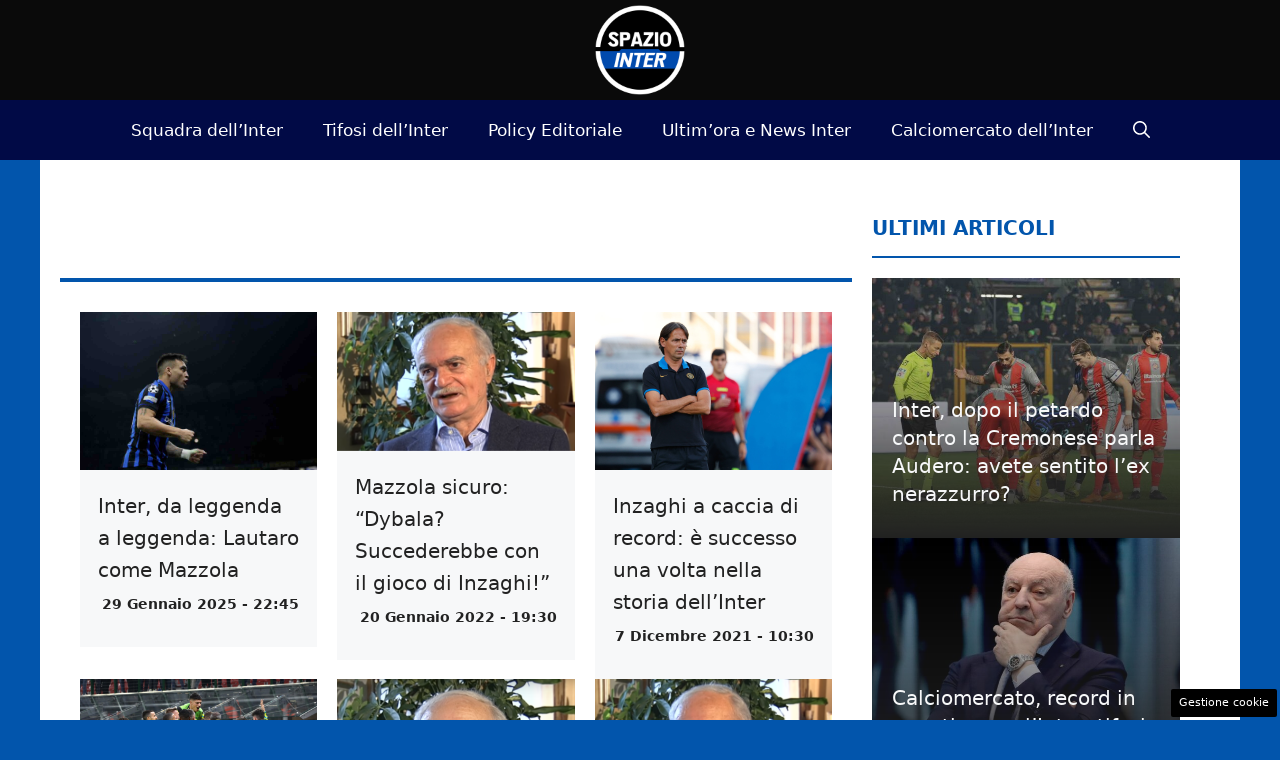

--- FILE ---
content_type: text/html; charset=UTF-8
request_url: https://www.spaziointer.it/tag/mazzola/
body_size: 19802
content:
<!DOCTYPE html> 
<html lang="it-IT"> 
<head>
<meta charset="UTF-8">
<link rel="preload" href="https://www.spaziointer.it/wp-content/cache/fvm/min/1768059038-css2a4591f007c72bee573a4b78c2f5e83ebec26fc6bb70d9952eb561826faaa.css" as="style" media="all" /> 
<link rel="preload" href="https://www.spaziointer.it/wp-content/cache/fvm/min/1768059038-csse459eb15b121c47f57b7dbbec0b4fb1ea4cff1adbca80d0af0d7d39981aaa.css" as="style" media="all" /> 
<link rel="preload" href="https://www.spaziointer.it/wp-content/cache/fvm/min/1768059038-css2cddd0d9843854a56a46ba58a0e704a943ceec2289b4c1b857d9beceb736e.css" as="style" media="all" /> 
<link rel="preload" href="https://www.spaziointer.it/wp-content/cache/fvm/min/1768059038-cssff96eeaef77297b5e618354b884fcba5b6e1904de11a41c8ded1660b00fc2.css" as="style" media="all" /> 
<link rel="preload" href="https://www.spaziointer.it/wp-content/cache/fvm/min/1768059038-jsc5365f919fa7da0ab77995cc8a44fb14777b396c29284d82f0b2d91d507035.js" as="script" /> 
<link rel="preload" href="https://www.spaziointer.it/wp-content/cache/fvm/min/1768059038-js2b94c8ff68a981f4545d18a8d513aa45b51a401dbb195b6030154e862f6543.js" as="script" /> 
<link rel="preload" href="https://www.spaziointer.it/wp-content/cache/fvm/min/1768059038-js8646264de5d2e61d7b4c5a5f7cdd9d89a8437fa9ba3e61b999572bbbb053f3.js" as="script" /> 
<link rel="preload" href="https://www.spaziointer.it/wp-content/cache/fvm/min/1768059038-jsc978ab95a8cb8885fad5d95a970e66b333d28d841822b16cdcf4e8cb1cf92f.js" as="script" />
<script data-cfasync="false">if(navigator.userAgent.match(/MSIE|Internet Explorer/i)||navigator.userAgent.match(/Trident\/7\..*?rv:11/i)){var href=document.location.href;if(!href.match(/[?&]iebrowser/)){if(href.indexOf("?")==-1){if(href.indexOf("#")==-1){document.location.href=href+"?iebrowser=1"}else{document.location.href=href.replace("#","?iebrowser=1#")}}else{if(href.indexOf("#")==-1){document.location.href=href+"&iebrowser=1"}else{document.location.href=href.replace("#","&iebrowser=1#")}}}}</script>
<script data-cfasync="false">class FVMLoader{constructor(e){this.triggerEvents=e,this.eventOptions={passive:!0},this.userEventListener=this.triggerListener.bind(this),this.delayedScripts={normal:[],async:[],defer:[]},this.allJQueries=[]}_addUserInteractionListener(e){this.triggerEvents.forEach(t=>window.addEventListener(t,e.userEventListener,e.eventOptions))}_removeUserInteractionListener(e){this.triggerEvents.forEach(t=>window.removeEventListener(t,e.userEventListener,e.eventOptions))}triggerListener(){this._removeUserInteractionListener(this),"loading"===document.readyState?document.addEventListener("DOMContentLoaded",this._loadEverythingNow.bind(this)):this._loadEverythingNow()}async _loadEverythingNow(){this._runAllDelayedCSS(),this._delayEventListeners(),this._delayJQueryReady(this),this._handleDocumentWrite(),this._registerAllDelayedScripts(),await this._loadScriptsFromList(this.delayedScripts.normal),await this._loadScriptsFromList(this.delayedScripts.defer),await this._loadScriptsFromList(this.delayedScripts.async),await this._triggerDOMContentLoaded(),await this._triggerWindowLoad(),window.dispatchEvent(new Event("wpr-allScriptsLoaded"))}_registerAllDelayedScripts(){document.querySelectorAll("script[type=fvmdelay]").forEach(e=>{e.hasAttribute("src")?e.hasAttribute("async")&&!1!==e.async?this.delayedScripts.async.push(e):e.hasAttribute("defer")&&!1!==e.defer||"module"===e.getAttribute("data-type")?this.delayedScripts.defer.push(e):this.delayedScripts.normal.push(e):this.delayedScripts.normal.push(e)})}_runAllDelayedCSS(){document.querySelectorAll("link[rel=fvmdelay]").forEach(e=>{e.setAttribute("rel","stylesheet")})}async _transformScript(e){return await this._requestAnimFrame(),new Promise(t=>{const n=document.createElement("script");let r;[...e.attributes].forEach(e=>{let t=e.nodeName;"type"!==t&&("data-type"===t&&(t="type",r=e.nodeValue),n.setAttribute(t,e.nodeValue))}),e.hasAttribute("src")?(n.addEventListener("load",t),n.addEventListener("error",t)):(n.text=e.text,t()),e.parentNode.replaceChild(n,e)})}async _loadScriptsFromList(e){const t=e.shift();return t?(await this._transformScript(t),this._loadScriptsFromList(e)):Promise.resolve()}_delayEventListeners(){let e={};function t(t,n){!function(t){function n(n){return e[t].eventsToRewrite.indexOf(n)>=0?"wpr-"+n:n}e[t]||(e[t]={originalFunctions:{add:t.addEventListener,remove:t.removeEventListener},eventsToRewrite:[]},t.addEventListener=function(){arguments[0]=n(arguments[0]),e[t].originalFunctions.add.apply(t,arguments)},t.removeEventListener=function(){arguments[0]=n(arguments[0]),e[t].originalFunctions.remove.apply(t,arguments)})}(t),e[t].eventsToRewrite.push(n)}function n(e,t){let n=e[t];Object.defineProperty(e,t,{get:()=>n||function(){},set(r){e["wpr"+t]=n=r}})}t(document,"DOMContentLoaded"),t(window,"DOMContentLoaded"),t(window,"load"),t(window,"pageshow"),t(document,"readystatechange"),n(document,"onreadystatechange"),n(window,"onload"),n(window,"onpageshow")}_delayJQueryReady(e){let t=window.jQuery;Object.defineProperty(window,"jQuery",{get:()=>t,set(n){if(n&&n.fn&&!e.allJQueries.includes(n)){n.fn.ready=n.fn.init.prototype.ready=function(t){e.domReadyFired?t.bind(document)(n):document.addEventListener("DOMContentLoaded2",()=>t.bind(document)(n))};const t=n.fn.on;n.fn.on=n.fn.init.prototype.on=function(){if(this[0]===window){function e(e){return e.split(" ").map(e=>"load"===e||0===e.indexOf("load.")?"wpr-jquery-load":e).join(" ")}"string"==typeof arguments[0]||arguments[0]instanceof String?arguments[0]=e(arguments[0]):"object"==typeof arguments[0]&&Object.keys(arguments[0]).forEach(t=>{delete Object.assign(arguments[0],{[e(t)]:arguments[0][t]})[t]})}return t.apply(this,arguments),this},e.allJQueries.push(n)}t=n}})}async _triggerDOMContentLoaded(){this.domReadyFired=!0,await this._requestAnimFrame(),document.dispatchEvent(new Event("DOMContentLoaded2")),await this._requestAnimFrame(),window.dispatchEvent(new Event("DOMContentLoaded2")),await this._requestAnimFrame(),document.dispatchEvent(new Event("wpr-readystatechange")),await this._requestAnimFrame(),document.wpronreadystatechange&&document.wpronreadystatechange()}async _triggerWindowLoad(){await this._requestAnimFrame(),window.dispatchEvent(new Event("wpr-load")),await this._requestAnimFrame(),window.wpronload&&window.wpronload(),await this._requestAnimFrame(),this.allJQueries.forEach(e=>e(window).trigger("wpr-jquery-load")),window.dispatchEvent(new Event("wpr-pageshow")),await this._requestAnimFrame(),window.wpronpageshow&&window.wpronpageshow()}_handleDocumentWrite(){const e=new Map;document.write=document.writeln=function(t){const n=document.currentScript,r=document.createRange(),i=n.parentElement;let a=e.get(n);void 0===a&&(a=n.nextSibling,e.set(n,a));const s=document.createDocumentFragment();r.setStart(s,0),s.appendChild(r.createContextualFragment(t)),i.insertBefore(s,a)}}async _requestAnimFrame(){return new Promise(e=>requestAnimationFrame(e))}static run(){const e=new FVMLoader(["keydown","mousemove","touchmove","touchstart","touchend","wheel"]);e._addUserInteractionListener(e)}}FVMLoader.run();</script>
<meta name='robots' content='noindex, follow' />
<meta name="viewport" content="width=device-width, initial-scale=1"><title>Inter Calcio: Mazzola - Spazio Inter</title>
<meta property="og:locale" content="it_IT" />
<meta property="og:type" content="article" />
<meta property="og:title" content="Inter Calcio: Mazzola - Spazio Inter" />
<meta property="og:url" content="https://www.spaziointer.it/tag/mazzola/" />
<meta property="og:site_name" content="Spazio Inter" />
<meta property="og:image" content="https://www.spaziointer.it/wp-content/uploads/2012/12/spazio_inter.png" />
<meta property="og:image:width" content="173" />
<meta property="og:image:height" content="90" />
<meta property="og:image:type" content="image/png" />
<meta name="twitter:card" content="summary_large_image" />
<meta name="twitter:site" content="@spaziointer" />
<script type="application/ld+json" class="yoast-schema-graph">{"@context":"https://schema.org","@graph":[{"@type":"CollectionPage","@id":"https://www.spaziointer.it/tag/mazzola/","url":"https://www.spaziointer.it/tag/mazzola/","name":"Inter Calcio: Mazzola - Spazio Inter","isPartOf":{"@id":"https://www.spaziointer.it/#website"},"primaryImageOfPage":{"@id":"https://www.spaziointer.it/tag/mazzola/#primaryimage"},"image":{"@id":"https://www.spaziointer.it/tag/mazzola/#primaryimage"},"thumbnailUrl":"https://www.spaziointer.it/wp-content/uploads/2025/01/Lautaro-Lapresse-29.01.jpg","breadcrumb":{"@id":"https://www.spaziointer.it/tag/mazzola/#breadcrumb"},"inLanguage":"it-IT"},{"@type":"ImageObject","inLanguage":"it-IT","@id":"https://www.spaziointer.it/tag/mazzola/#primaryimage","url":"https://www.spaziointer.it/wp-content/uploads/2025/01/Lautaro-Lapresse-29.01.jpg","contentUrl":"https://www.spaziointer.it/wp-content/uploads/2025/01/Lautaro-Lapresse-29.01.jpg","width":1200,"height":800,"caption":"Inter, da leggenda a leggenda: Lautaro come Mazzola LaPresse spaziointer.it"},{"@type":"BreadcrumbList","@id":"https://www.spaziointer.it/tag/mazzola/#breadcrumb","itemListElement":[{"@type":"ListItem","position":1,"name":"Home","item":"https://www.spaziointer.it/"},{"@type":"ListItem","position":2,"name":"Mazzola"}]},{"@type":"WebSite","@id":"https://www.spaziointer.it/#website","url":"https://www.spaziointer.it/","name":"Spazio Inter","description":"Notizie Video Foto Partite Inter Calcio","publisher":{"@id":"https://www.spaziointer.it/#organization"},"potentialAction":[{"@type":"SearchAction","target":{"@type":"EntryPoint","urlTemplate":"https://www.spaziointer.it/?s={search_term_string}"},"query-input":{"@type":"PropertyValueSpecification","valueRequired":true,"valueName":"search_term_string"}}],"inLanguage":"it-IT"},{"@type":"Organization","@id":"https://www.spaziointer.it/#organization","name":"Spazio Inter","url":"https://www.spaziointer.it/","logo":{"@type":"ImageObject","inLanguage":"it-IT","@id":"https://www.spaziointer.it/#/schema/logo/image/","url":"https://www.spaziointer.it/wp-content/uploads/2022/09/logo-spaziointer-rotondo.png","contentUrl":"https://www.spaziointer.it/wp-content/uploads/2022/09/logo-spaziointer-rotondo.png","width":1080,"height":1080,"caption":"Spazio Inter"},"image":{"@id":"https://www.spaziointer.it/#/schema/logo/image/"},"sameAs":["https://www.facebook.com/SpazioInter","https://x.com/spaziointer","https://www.youtube.com/@spazio_inter","https://www.tiktok.com/@spaziointer.it"]}]}</script>
<link rel="alternate" type="application/rss+xml" title="Spazio Inter &raquo; Feed" href="https://www.spaziointer.it/feed/" />
<link rel="alternate" type="application/rss+xml" title="Spazio Inter &raquo; Feed dei commenti" href="https://www.spaziointer.it/comments/feed/" />
<link rel="alternate" type="application/rss+xml" title="Spazio Inter &raquo; Mazzola Feed del tag" href="https://www.spaziointer.it/tag/mazzola/feed/" />
<meta name="google-site-verification" content="Pl4C_3FaG_VL44ym5AAik7B3VJwDrJCVMa82rKv2_fM" /> 
<style id='wp-img-auto-sizes-contain-inline-css' media="all">img:is([sizes=auto i],[sizes^="auto," i]){contain-intrinsic-size:3000px 1500px}</style> 
<style id='wp-block-library-inline-css' media="all">:root{--wp-block-synced-color:#7a00df;--wp-block-synced-color--rgb:122,0,223;--wp-bound-block-color:var(--wp-block-synced-color);--wp-editor-canvas-background:#ddd;--wp-admin-theme-color:#007cba;--wp-admin-theme-color--rgb:0,124,186;--wp-admin-theme-color-darker-10:#006ba1;--wp-admin-theme-color-darker-10--rgb:0,107,160.5;--wp-admin-theme-color-darker-20:#005a87;--wp-admin-theme-color-darker-20--rgb:0,90,135;--wp-admin-border-width-focus:2px}@media (min-resolution:192dpi){:root{--wp-admin-border-width-focus:1.5px}}.wp-element-button{cursor:pointer}:root .has-very-light-gray-background-color{background-color:#eee}:root .has-very-dark-gray-background-color{background-color:#313131}:root .has-very-light-gray-color{color:#eee}:root .has-very-dark-gray-color{color:#313131}:root .has-vivid-green-cyan-to-vivid-cyan-blue-gradient-background{background:linear-gradient(135deg,#00d084,#0693e3)}:root .has-purple-crush-gradient-background{background:linear-gradient(135deg,#34e2e4,#4721fb 50%,#ab1dfe)}:root .has-hazy-dawn-gradient-background{background:linear-gradient(135deg,#faaca8,#dad0ec)}:root .has-subdued-olive-gradient-background{background:linear-gradient(135deg,#fafae1,#67a671)}:root .has-atomic-cream-gradient-background{background:linear-gradient(135deg,#fdd79a,#004a59)}:root .has-nightshade-gradient-background{background:linear-gradient(135deg,#330968,#31cdcf)}:root .has-midnight-gradient-background{background:linear-gradient(135deg,#020381,#2874fc)}:root{--wp--preset--font-size--normal:16px;--wp--preset--font-size--huge:42px}.has-regular-font-size{font-size:1em}.has-larger-font-size{font-size:2.625em}.has-normal-font-size{font-size:var(--wp--preset--font-size--normal)}.has-huge-font-size{font-size:var(--wp--preset--font-size--huge)}.has-text-align-center{text-align:center}.has-text-align-left{text-align:left}.has-text-align-right{text-align:right}.has-fit-text{white-space:nowrap!important}#end-resizable-editor-section{display:none}.aligncenter{clear:both}.items-justified-left{justify-content:flex-start}.items-justified-center{justify-content:center}.items-justified-right{justify-content:flex-end}.items-justified-space-between{justify-content:space-between}.screen-reader-text{border:0;clip-path:inset(50%);height:1px;margin:-1px;overflow:hidden;padding:0;position:absolute;width:1px;word-wrap:normal!important}.screen-reader-text:focus{background-color:#ddd;clip-path:none;color:#444;display:block;font-size:1em;height:auto;left:5px;line-height:normal;padding:15px 23px 14px;text-decoration:none;top:5px;width:auto;z-index:100000}html :where(.has-border-color){border-style:solid}html :where([style*=border-top-color]){border-top-style:solid}html :where([style*=border-right-color]){border-right-style:solid}html :where([style*=border-bottom-color]){border-bottom-style:solid}html :where([style*=border-left-color]){border-left-style:solid}html :where([style*=border-width]){border-style:solid}html :where([style*=border-top-width]){border-top-style:solid}html :where([style*=border-right-width]){border-right-style:solid}html :where([style*=border-bottom-width]){border-bottom-style:solid}html :where([style*=border-left-width]){border-left-style:solid}html :where(img[class*=wp-image-]){height:auto;max-width:100%}:where(figure){margin:0 0 1em}html :where(.is-position-sticky){--wp-admin--admin-bar--position-offset:var(--wp-admin--admin-bar--height,0px)}@media screen and (max-width:600px){html :where(.is-position-sticky){--wp-admin--admin-bar--position-offset:0px}}</style>
<style id='global-styles-inline-css' media="all">:root{--wp--preset--aspect-ratio--square:1;--wp--preset--aspect-ratio--4-3:4/3;--wp--preset--aspect-ratio--3-4:3/4;--wp--preset--aspect-ratio--3-2:3/2;--wp--preset--aspect-ratio--2-3:2/3;--wp--preset--aspect-ratio--16-9:16/9;--wp--preset--aspect-ratio--9-16:9/16;--wp--preset--color--black:#000000;--wp--preset--color--cyan-bluish-gray:#abb8c3;--wp--preset--color--white:#ffffff;--wp--preset--color--pale-pink:#f78da7;--wp--preset--color--vivid-red:#cf2e2e;--wp--preset--color--luminous-vivid-orange:#ff6900;--wp--preset--color--luminous-vivid-amber:#fcb900;--wp--preset--color--light-green-cyan:#7bdcb5;--wp--preset--color--vivid-green-cyan:#00d084;--wp--preset--color--pale-cyan-blue:#8ed1fc;--wp--preset--color--vivid-cyan-blue:#0693e3;--wp--preset--color--vivid-purple:#9b51e0;--wp--preset--color--contrast:var(--contrast);--wp--preset--color--contrast-2:var(--contrast-2);--wp--preset--color--contrast-3:var(--contrast-3);--wp--preset--color--base:var(--base);--wp--preset--color--base-2:var(--base-2);--wp--preset--color--base-3:var(--base-3);--wp--preset--color--accent:var(--accent);--wp--preset--color--global-color-8:var(--global-color-8);--wp--preset--color--global-color-9:var(--global-color-9);--wp--preset--color--global-color-11:var(--global-color-11);--wp--preset--gradient--vivid-cyan-blue-to-vivid-purple:linear-gradient(135deg,rgb(6,147,227) 0%,rgb(155,81,224) 100%);--wp--preset--gradient--light-green-cyan-to-vivid-green-cyan:linear-gradient(135deg,rgb(122,220,180) 0%,rgb(0,208,130) 100%);--wp--preset--gradient--luminous-vivid-amber-to-luminous-vivid-orange:linear-gradient(135deg,rgb(252,185,0) 0%,rgb(255,105,0) 100%);--wp--preset--gradient--luminous-vivid-orange-to-vivid-red:linear-gradient(135deg,rgb(255,105,0) 0%,rgb(207,46,46) 100%);--wp--preset--gradient--very-light-gray-to-cyan-bluish-gray:linear-gradient(135deg,rgb(238,238,238) 0%,rgb(169,184,195) 100%);--wp--preset--gradient--cool-to-warm-spectrum:linear-gradient(135deg,rgb(74,234,220) 0%,rgb(151,120,209) 20%,rgb(207,42,186) 40%,rgb(238,44,130) 60%,rgb(251,105,98) 80%,rgb(254,248,76) 100%);--wp--preset--gradient--blush-light-purple:linear-gradient(135deg,rgb(255,206,236) 0%,rgb(152,150,240) 100%);--wp--preset--gradient--blush-bordeaux:linear-gradient(135deg,rgb(254,205,165) 0%,rgb(254,45,45) 50%,rgb(107,0,62) 100%);--wp--preset--gradient--luminous-dusk:linear-gradient(135deg,rgb(255,203,112) 0%,rgb(199,81,192) 50%,rgb(65,88,208) 100%);--wp--preset--gradient--pale-ocean:linear-gradient(135deg,rgb(255,245,203) 0%,rgb(182,227,212) 50%,rgb(51,167,181) 100%);--wp--preset--gradient--electric-grass:linear-gradient(135deg,rgb(202,248,128) 0%,rgb(113,206,126) 100%);--wp--preset--gradient--midnight:linear-gradient(135deg,rgb(2,3,129) 0%,rgb(40,116,252) 100%);--wp--preset--font-size--small:13px;--wp--preset--font-size--medium:20px;--wp--preset--font-size--large:36px;--wp--preset--font-size--x-large:42px;--wp--preset--spacing--20:0.44rem;--wp--preset--spacing--30:0.67rem;--wp--preset--spacing--40:1rem;--wp--preset--spacing--50:1.5rem;--wp--preset--spacing--60:2.25rem;--wp--preset--spacing--70:3.38rem;--wp--preset--spacing--80:5.06rem;--wp--preset--shadow--natural:6px 6px 9px rgba(0, 0, 0, 0.2);--wp--preset--shadow--deep:12px 12px 50px rgba(0, 0, 0, 0.4);--wp--preset--shadow--sharp:6px 6px 0px rgba(0, 0, 0, 0.2);--wp--preset--shadow--outlined:6px 6px 0px -3px rgb(255, 255, 255), 6px 6px rgb(0, 0, 0);--wp--preset--shadow--crisp:6px 6px 0px rgb(0, 0, 0)}:where(.is-layout-flex){gap:.5em}:where(.is-layout-grid){gap:.5em}body .is-layout-flex{display:flex}.is-layout-flex{flex-wrap:wrap;align-items:center}.is-layout-flex>:is(*,div){margin:0}body .is-layout-grid{display:grid}.is-layout-grid>:is(*,div){margin:0}:where(.wp-block-columns.is-layout-flex){gap:2em}:where(.wp-block-columns.is-layout-grid){gap:2em}:where(.wp-block-post-template.is-layout-flex){gap:1.25em}:where(.wp-block-post-template.is-layout-grid){gap:1.25em}.has-black-color{color:var(--wp--preset--color--black)!important}.has-cyan-bluish-gray-color{color:var(--wp--preset--color--cyan-bluish-gray)!important}.has-white-color{color:var(--wp--preset--color--white)!important}.has-pale-pink-color{color:var(--wp--preset--color--pale-pink)!important}.has-vivid-red-color{color:var(--wp--preset--color--vivid-red)!important}.has-luminous-vivid-orange-color{color:var(--wp--preset--color--luminous-vivid-orange)!important}.has-luminous-vivid-amber-color{color:var(--wp--preset--color--luminous-vivid-amber)!important}.has-light-green-cyan-color{color:var(--wp--preset--color--light-green-cyan)!important}.has-vivid-green-cyan-color{color:var(--wp--preset--color--vivid-green-cyan)!important}.has-pale-cyan-blue-color{color:var(--wp--preset--color--pale-cyan-blue)!important}.has-vivid-cyan-blue-color{color:var(--wp--preset--color--vivid-cyan-blue)!important}.has-vivid-purple-color{color:var(--wp--preset--color--vivid-purple)!important}.has-black-background-color{background-color:var(--wp--preset--color--black)!important}.has-cyan-bluish-gray-background-color{background-color:var(--wp--preset--color--cyan-bluish-gray)!important}.has-white-background-color{background-color:var(--wp--preset--color--white)!important}.has-pale-pink-background-color{background-color:var(--wp--preset--color--pale-pink)!important}.has-vivid-red-background-color{background-color:var(--wp--preset--color--vivid-red)!important}.has-luminous-vivid-orange-background-color{background-color:var(--wp--preset--color--luminous-vivid-orange)!important}.has-luminous-vivid-amber-background-color{background-color:var(--wp--preset--color--luminous-vivid-amber)!important}.has-light-green-cyan-background-color{background-color:var(--wp--preset--color--light-green-cyan)!important}.has-vivid-green-cyan-background-color{background-color:var(--wp--preset--color--vivid-green-cyan)!important}.has-pale-cyan-blue-background-color{background-color:var(--wp--preset--color--pale-cyan-blue)!important}.has-vivid-cyan-blue-background-color{background-color:var(--wp--preset--color--vivid-cyan-blue)!important}.has-vivid-purple-background-color{background-color:var(--wp--preset--color--vivid-purple)!important}.has-black-border-color{border-color:var(--wp--preset--color--black)!important}.has-cyan-bluish-gray-border-color{border-color:var(--wp--preset--color--cyan-bluish-gray)!important}.has-white-border-color{border-color:var(--wp--preset--color--white)!important}.has-pale-pink-border-color{border-color:var(--wp--preset--color--pale-pink)!important}.has-vivid-red-border-color{border-color:var(--wp--preset--color--vivid-red)!important}.has-luminous-vivid-orange-border-color{border-color:var(--wp--preset--color--luminous-vivid-orange)!important}.has-luminous-vivid-amber-border-color{border-color:var(--wp--preset--color--luminous-vivid-amber)!important}.has-light-green-cyan-border-color{border-color:var(--wp--preset--color--light-green-cyan)!important}.has-vivid-green-cyan-border-color{border-color:var(--wp--preset--color--vivid-green-cyan)!important}.has-pale-cyan-blue-border-color{border-color:var(--wp--preset--color--pale-cyan-blue)!important}.has-vivid-cyan-blue-border-color{border-color:var(--wp--preset--color--vivid-cyan-blue)!important}.has-vivid-purple-border-color{border-color:var(--wp--preset--color--vivid-purple)!important}.has-vivid-cyan-blue-to-vivid-purple-gradient-background{background:var(--wp--preset--gradient--vivid-cyan-blue-to-vivid-purple)!important}.has-light-green-cyan-to-vivid-green-cyan-gradient-background{background:var(--wp--preset--gradient--light-green-cyan-to-vivid-green-cyan)!important}.has-luminous-vivid-amber-to-luminous-vivid-orange-gradient-background{background:var(--wp--preset--gradient--luminous-vivid-amber-to-luminous-vivid-orange)!important}.has-luminous-vivid-orange-to-vivid-red-gradient-background{background:var(--wp--preset--gradient--luminous-vivid-orange-to-vivid-red)!important}.has-very-light-gray-to-cyan-bluish-gray-gradient-background{background:var(--wp--preset--gradient--very-light-gray-to-cyan-bluish-gray)!important}.has-cool-to-warm-spectrum-gradient-background{background:var(--wp--preset--gradient--cool-to-warm-spectrum)!important}.has-blush-light-purple-gradient-background{background:var(--wp--preset--gradient--blush-light-purple)!important}.has-blush-bordeaux-gradient-background{background:var(--wp--preset--gradient--blush-bordeaux)!important}.has-luminous-dusk-gradient-background{background:var(--wp--preset--gradient--luminous-dusk)!important}.has-pale-ocean-gradient-background{background:var(--wp--preset--gradient--pale-ocean)!important}.has-electric-grass-gradient-background{background:var(--wp--preset--gradient--electric-grass)!important}.has-midnight-gradient-background{background:var(--wp--preset--gradient--midnight)!important}.has-small-font-size{font-size:var(--wp--preset--font-size--small)!important}.has-medium-font-size{font-size:var(--wp--preset--font-size--medium)!important}.has-large-font-size{font-size:var(--wp--preset--font-size--large)!important}.has-x-large-font-size{font-size:var(--wp--preset--font-size--x-large)!important}</style> 
<style id='classic-theme-styles-inline-css' media="all">/*! This file is auto-generated */ .wp-block-button__link{color:#fff;background-color:#32373c;border-radius:9999px;box-shadow:none;text-decoration:none;padding:calc(.667em + 2px) calc(1.333em + 2px);font-size:1.125em}.wp-block-file__button{background:#32373c;color:#fff;text-decoration:none}</style> 
<link rel='stylesheet' id='adser-css' href='https://www.spaziointer.it/wp-content/cache/fvm/min/1768059038-css2a4591f007c72bee573a4b78c2f5e83ebec26fc6bb70d9952eb561826faaa.css' media='all' /> 
<link rel='stylesheet' id='dadaPushly-css' href='https://www.spaziointer.it/wp-content/cache/fvm/min/1768059038-csse459eb15b121c47f57b7dbbec0b4fb1ea4cff1adbca80d0af0d7d39981aaa.css' media='all' /> 
<link rel='stylesheet' id='generate-style-css' href='https://www.spaziointer.it/wp-content/cache/fvm/min/1768059038-css2cddd0d9843854a56a46ba58a0e704a943ceec2289b4c1b857d9beceb736e.css' media='all' /> 
<style id='generate-style-inline-css' media="all">body{background-color:#0255ac;color:var(--contrast)}a{color:var(--accent)}a:hover,a:focus{text-decoration:underline}.entry-title a,.site-branding a,a.button,.wp-block-button__link,.main-navigation a{text-decoration:none}a:hover,a:focus,a:active{color:#af0000}.wp-block-group__inner-container{max-width:1200px;margin-left:auto;margin-right:auto}.site-header .header-image{width:90px}:root{--contrast:#222222;--contrast-2:#575760;--contrast-3:#b2b2be;--base:#f0f0f0;--base-2:#f7f8f9;--base-3:#ffffff;--accent:#0255AC;--global-color-8:#004AAD;--global-color-9:#010A46;--global-color-11:#010A46}:root .has-contrast-color{color:var(--contrast)}:root .has-contrast-background-color{background-color:var(--contrast)}:root .has-contrast-2-color{color:var(--contrast-2)}:root .has-contrast-2-background-color{background-color:var(--contrast-2)}:root .has-contrast-3-color{color:var(--contrast-3)}:root .has-contrast-3-background-color{background-color:var(--contrast-3)}:root .has-base-color{color:var(--base)}:root .has-base-background-color{background-color:var(--base)}:root .has-base-2-color{color:var(--base-2)}:root .has-base-2-background-color{background-color:var(--base-2)}:root .has-base-3-color{color:var(--base-3)}:root .has-base-3-background-color{background-color:var(--base-3)}:root .has-accent-color{color:var(--accent)}:root .has-accent-background-color{background-color:var(--accent)}:root .has-global-color-8-color{color:var(--global-color-8)}:root .has-global-color-8-background-color{background-color:var(--global-color-8)}:root .has-global-color-9-color{color:var(--global-color-9)}:root .has-global-color-9-background-color{background-color:var(--global-color-9)}:root .has-global-color-11-color{color:var(--global-color-11)}:root .has-global-color-11-background-color{background-color:var(--global-color-11)}.gp-modal:not(.gp-modal--open):not(.gp-modal--transition){display:none}.gp-modal--transition:not(.gp-modal--open){pointer-events:none}.gp-modal-overlay:not(.gp-modal-overlay--open):not(.gp-modal--transition){display:none}.gp-modal__overlay{display:none;position:fixed;top:0;left:0;right:0;bottom:0;background:rgba(0,0,0,.2);display:flex;justify-content:center;align-items:center;z-index:10000;backdrop-filter:blur(3px);transition:opacity 500ms ease;opacity:0}.gp-modal--open:not(.gp-modal--transition) .gp-modal__overlay{opacity:1}.gp-modal__container{max-width:100%;max-height:100vh;transform:scale(.9);transition:transform 500ms ease;padding:0 10px}.gp-modal--open:not(.gp-modal--transition) .gp-modal__container{transform:scale(1)}.search-modal-fields{display:flex}.gp-search-modal .gp-modal__overlay{align-items:flex-start;padding-top:25vh;background:var(--gp-search-modal-overlay-bg-color)}.search-modal-form{width:500px;max-width:100%;background-color:var(--gp-search-modal-bg-color);color:var(--gp-search-modal-text-color)}.search-modal-form .search-field,.search-modal-form .search-field:focus{width:100%;height:60px;background-color:transparent;border:0;appearance:none;color:currentColor}.search-modal-fields button,.search-modal-fields button:active,.search-modal-fields button:focus,.search-modal-fields button:hover{background-color:transparent;border:0;color:currentColor;width:60px}h1{font-family:inherit;font-weight:700;font-size:32px;line-height:1.5em}@media (max-width:768px){h1{font-size:22px}}body,button,input,select,textarea{font-size:19px}body{line-height:1.8}h2{font-weight:600;font-size:30px;line-height:1.4em}.main-navigation a,.main-navigation .menu-toggle,.main-navigation .menu-bar-items{font-size:17px}h3{font-weight:600;font-size:26px;line-height:1.4em}.top-bar{background-color:#636363;color:#fff}.top-bar a{color:#fff}.top-bar a:hover{color:#303030}.site-header{background-color:#0a0a0a}.main-title a,.main-title a:hover{color:var(--contrast)}.site-description{color:var(--contrast-2)}.main-navigation,.main-navigation ul ul{background-color:var(--global-color-9)}.main-navigation .main-nav ul li a,.main-navigation .menu-toggle,.main-navigation .menu-bar-items{color:#fff}.main-navigation .main-nav ul li:not([class*="current-menu-"]):hover>a,.main-navigation .main-nav ul li:not([class*="current-menu-"]):focus>a,.main-navigation .main-nav ul li.sfHover:not([class*="current-menu-"])>a,.main-navigation .menu-bar-item:hover>a,.main-navigation .menu-bar-item.sfHover>a{color:var(--base-3);background-color:var(--accent)}button.menu-toggle:hover,button.menu-toggle:focus{color:#fff}.main-navigation .main-nav ul li[class*="current-menu-"]>a{color:var(--base-3);background-color:var(--accent)}.navigation-search input[type="search"],.navigation-search input[type="search"]:active,.navigation-search input[type="search"]:focus,.main-navigation .main-nav ul li.search-item.active>a,.main-navigation .menu-bar-items .search-item.active>a{color:var(--base-3);background-color:var(--accent)}.main-navigation ul ul{background-color:var(--accent)}.main-navigation .main-nav ul ul li:not([class*="current-menu-"]):hover>a,.main-navigation .main-nav ul ul li:not([class*="current-menu-"]):focus>a,.main-navigation .main-nav ul ul li.sfHover:not([class*="current-menu-"])>a{background-color:var(--global-color-9)}.main-navigation .main-nav ul ul li[class*="current-menu-"]>a{background-color:var(--global-color-9)}.separate-containers .inside-article,.separate-containers .comments-area,.separate-containers .page-header,.one-container .container,.separate-containers .paging-navigation,.inside-page-header{background-color:#fff}.entry-title a{color:var(--contrast)}.entry-title a:hover{color:var(--contrast-2)}.entry-meta{color:var(--contrast-2)}.sidebar .widget{background-color:#0a0a0a}.sidebar .widget a{color:var(--accent)}.sidebar .widget a:hover{color:#ffd644}.footer-widgets{background-color:var(--base-3)}.site-info{color:var(--base-3);background-color:var(--contrast)}.site-info a{color:var(--base-3)}.site-info a:hover{color:var(--base)}.footer-bar .widget_nav_menu .current-menu-item a{color:var(--base)}input[type="text"],input[type="email"],input[type="url"],input[type="password"],input[type="search"],input[type="tel"],input[type="number"],textarea,select{color:var(--contrast);background-color:var(--base-2);border-color:var(--base)}input[type="text"]:focus,input[type="email"]:focus,input[type="url"]:focus,input[type="password"]:focus,input[type="search"]:focus,input[type="tel"]:focus,input[type="number"]:focus,textarea:focus,select:focus{color:var(--contrast);background-color:var(--base-2);border-color:var(--contrast-3)}button,html input[type="button"],input[type="reset"],input[type="submit"],a.button,a.wp-block-button__link:not(.has-background){color:#fff;background-color:#55555e}button:hover,html input[type="button"]:hover,input[type="reset"]:hover,input[type="submit"]:hover,a.button:hover,button:focus,html input[type="button"]:focus,input[type="reset"]:focus,input[type="submit"]:focus,a.button:focus,a.wp-block-button__link:not(.has-background):active,a.wp-block-button__link:not(.has-background):focus,a.wp-block-button__link:not(.has-background):hover{color:#fff;background-color:#3f4047}a.generate-back-to-top{background-color:rgba(0,0,0,.4);color:#fff}a.generate-back-to-top:hover,a.generate-back-to-top:focus{background-color:rgba(0,0,0,.6);color:#fff}:root{--gp-search-modal-bg-color:var(--base-3);--gp-search-modal-text-color:var(--contrast);--gp-search-modal-overlay-bg-color:rgba(0,0,0,0.2)}@media (max-width:768px){.main-navigation .menu-bar-item:hover>a,.main-navigation .menu-bar-item.sfHover>a{background:none;color:#fff}}.inside-header{padding:5px 40px 5px 40px}.nav-below-header .main-navigation .inside-navigation.grid-container,.nav-above-header .main-navigation .inside-navigation.grid-container{padding:0 20px 0 20px}.separate-containers .inside-article,.separate-containers .comments-area,.separate-containers .page-header,.separate-containers .paging-navigation,.one-container .site-content,.inside-page-header{padding:10px 20px 20px 20px}.site-main .wp-block-group__inner-container{padding:10px 20px 20px 20px}.separate-containers .paging-navigation{padding-top:20px;padding-bottom:20px}.entry-content .alignwide,body:not(.no-sidebar) .entry-content .alignfull{margin-left:-20px;width:calc(100% + 40px);max-width:calc(100% + 40px)}.one-container.right-sidebar .site-main,.one-container.both-right .site-main{margin-right:20px}.one-container.left-sidebar .site-main,.one-container.both-left .site-main{margin-left:20px}.one-container.both-sidebars .site-main{margin:0 20px 0 20px}.one-container.archive .post:not(:last-child):not(.is-loop-template-item),.one-container.blog .post:not(:last-child):not(.is-loop-template-item){padding-bottom:20px}.rtl .menu-item-has-children .dropdown-menu-toggle{padding-left:20px}.rtl .main-navigation .main-nav ul li.menu-item-has-children>a{padding-right:20px}.widget-area .widget{padding:7px 40px 40px 40px}@media (max-width:768px){.separate-containers .inside-article,.separate-containers .comments-area,.separate-containers .page-header,.separate-containers .paging-navigation,.one-container .site-content,.inside-page-header{padding:30px}.site-main .wp-block-group__inner-container{padding:30px}.inside-top-bar{padding-right:30px;padding-left:30px}.inside-header{padding-top:5px;padding-right:30px;padding-bottom:5px;padding-left:30px}.widget-area .widget{padding-top:30px;padding-right:30px;padding-bottom:30px;padding-left:30px}.footer-widgets-container{padding-top:30px;padding-right:30px;padding-bottom:30px;padding-left:30px}.inside-site-info{padding-right:30px;padding-left:30px}.entry-content .alignwide,body:not(.no-sidebar) .entry-content .alignfull{margin-left:-30px;width:calc(100% + 60px);max-width:calc(100% + 60px)}.one-container .site-main .paging-navigation{margin-bottom:20px}}.is-right-sidebar{width:30%}.is-left-sidebar{width:30%}.site-content .content-area{width:70%}@media (max-width:768px){.main-navigation .menu-toggle,.sidebar-nav-mobile:not(#sticky-placeholder){display:block}.main-navigation ul,.gen-sidebar-nav,.main-navigation:not(.slideout-navigation):not(.toggled) .main-nav>ul,.has-inline-mobile-toggle #site-navigation .inside-navigation>*:not(.navigation-search):not(.main-nav){display:none}.nav-align-right .inside-navigation,.nav-align-center .inside-navigation{justify-content:space-between}}.dynamic-author-image-rounded{border-radius:100%}.dynamic-featured-image,.dynamic-author-image{vertical-align:middle}.one-container.blog .dynamic-content-template:not(:last-child),.one-container.archive .dynamic-content-template:not(:last-child){padding-bottom:0}.dynamic-entry-excerpt>p:last-child{margin-bottom:0}</style> 
<style id='generateblocks-inline-css' media="all">.gb-container.gb-tabs__item:not(.gb-tabs__item-open){display:none}.gb-container-607bbc24{padding:20px;border-bottom:4px solid var(--accent);background-color:var(--base-3)}.gb-container-5e950b58{padding:20px;background-color:var(--base-3)}.gb-container-7998d945{max-width:1200px;padding:10px 0;margin-right:auto;margin-left:auto}.gb-container-a66ca7b8{height:100%;z-index:1;position:relative}.gb-grid-wrapper>.gb-grid-column-a66ca7b8{width:33.33%}.gb-container-52fab1e7{z-index:0;padding:20px 18px 18px;background-color:#f7f8f9}.gb-container-fd3be08b{display:flex;margin-top:20px}.gb-container-525acc2f{padding-top:40px;padding-right:40px;padding-bottom:40px}.gb-container-3ffc8e74{min-height:260px;display:flex;flex-direction:column;justify-content:flex-end;position:relative;overflow-x:hidden;overflow-y:hidden}.gb-container-3ffc8e74:before{content:"";background-image:var(--background-image);background-repeat:no-repeat;background-position:center center;background-size:cover;z-index:0;position:absolute;top:0;right:0;bottom:0;left:0;transition:inherit;pointer-events:none}.gb-container-3ffc8e74:after{content:"";background-image:linear-gradient(180deg,rgba(255,255,255,0),var(--contrast));z-index:0;position:absolute;top:0;right:0;bottom:0;left:0;pointer-events:none}.gb-grid-wrapper>.gb-grid-column-3ffc8e74{width:100%}.gb-container-b3a03c90{max-width:1200px;z-index:1;position:relative;padding:20px}h1.gb-headline-b8c33dad{font-size:32px;font-weight:600;padding-left:20px;border-left:6px solid var(--accent-2);color:var(--base-3)}h1.gb-headline-b8c33dad .gb-highlight{color:var(--accent-2)}h3.gb-headline-6862e514{font-size:20px;line-height:1.6em;font-weight:500;margin-bottom:6px;color:#222}h3.gb-headline-6862e514 a{color:#222}h3.gb-headline-6862e514 a:hover{color:var(--accent)}div.gb-headline-fccf7ffc{font-size:14px;font-weight:700;text-align:right;padding-bottom:12px}h4.gb-headline-ac22c05b{display:flex;align-items:center;justify-content:flex-start;font-size:20px;font-weight:600;text-transform:uppercase;text-align:left;padding-bottom:10px;border-bottom:2px solid var(--accent);color:var(--accent)}h3.gb-headline-8deddee5{font-size:20px;font-weight:500;text-transform:initial;margin-bottom:10px;color:var(--base-2)}h3.gb-headline-8deddee5 a{color:var(--base-2)}h3.gb-headline-8deddee5 a:hover{color:var(--base)}.gb-grid-wrapper-d422ad07{display:flex;flex-wrap:wrap;row-gap:20px;margin-left:-20px}.gb-grid-wrapper-d422ad07>.gb-grid-column{box-sizing:border-box;padding-left:20px}.gb-grid-wrapper-557aa889{display:flex;flex-wrap:wrap;row-gap:40px}.gb-grid-wrapper-557aa889>.gb-grid-column{box-sizing:border-box}.gb-image-b5d1d9d8{vertical-align:middle}.gb-accordion__item:not(.gb-accordion__item-open)>.gb-button .gb-accordion__icon-open{display:none}.gb-accordion__item.gb-accordion__item-open>.gb-button .gb-accordion__icon{display:none}.gb-query-loop-pagination a.gb-button-db44bec7{display:inline-flex;padding:15px 20px;margin-right:5px;background-color:var(--accent);color:#fff;text-decoration:none}.gb-query-loop-pagination a.gb-button-db44bec7:hover,.gb-query-loop-pagination a.gb-button-db44bec7:active,.gb-query-loop-pagination a.gb-button-db44bec7:focus{background-color:#222;color:#fff}.gb-query-loop-pagination .gb-button-b2ced3fa{display:inline-flex;padding:15px 20px;margin-right:5px;background-color:var(--accent);color:#fff;text-decoration:none}.gb-query-loop-pagination .gb-button-b2ced3fa:hover,.gb-query-loop-pagination .gb-button-b2ced3fa:active,.gb-query-loop-pagination .gb-button-b2ced3fa:focus{background-color:#222;color:#fff}.gb-query-loop-pagination a.gb-button-8719ee43{display:inline-flex;padding:15px 20px;background-color:var(--accent);color:#fff;text-decoration:none}.gb-query-loop-pagination a.gb-button-8719ee43:hover,.gb-query-loop-pagination a.gb-button-8719ee43:active,.gb-query-loop-pagination a.gb-button-8719ee43:focus{background-color:#222;color:#fff}@media (max-width:1024px){.gb-grid-wrapper>.gb-grid-column-a66ca7b8{width:50%}}@media (max-width:767px){.gb-container-7998d945{padding-top:20px;padding-bottom:20px}.gb-grid-wrapper>.gb-grid-column-a66ca7b8{width:100%}.gb-container-525acc2f{padding-top:20px;padding-right:0;padding-bottom:20px;margin-top:40px}.gb-container-3ffc8e74{min-height:300px}h4.gb-headline-ac22c05b{font-size:17px}}:root{--gb-container-width:1200px}.gb-container .wp-block-image img{vertical-align:middle}.gb-grid-wrapper .wp-block-image{margin-bottom:0}.gb-highlight{background:none}.gb-shape{line-height:0}.gb-container-link{position:absolute;top:0;right:0;bottom:0;left:0;z-index:99}</style> 
<link rel='stylesheet' id='generate-blog-images-css' href='https://www.spaziointer.it/wp-content/cache/fvm/min/1768059038-cssff96eeaef77297b5e618354b884fcba5b6e1904de11a41c8ded1660b00fc2.css' media='all' /> 
<script src="https://www.spaziointer.it/wp-content/cache/fvm/min/1768059038-jsc5365f919fa7da0ab77995cc8a44fb14777b396c29284d82f0b2d91d507035.js" id="jquery-core-js"></script>
<script src="https://www.spaziointer.it/wp-content/cache/fvm/min/1768059038-js2b94c8ff68a981f4545d18a8d513aa45b51a401dbb195b6030154e862f6543.js" id="jquery-migrate-js"></script>
<script async src="//clickiocmp.com/t/consent_236098.js"></script>
<script defer src="https://www.googletagmanager.com/gtag/js?id=G-LJLMKBK563"></script>
<script>
window.dataLayer = window.dataLayer || [];
function gtag(){dataLayer.push(arguments);}
gtag('js', new Date());
gtag('config', 'G-LJLMKBK563');
</script>
<link rel="icon" href="https://www.spaziointer.it/wp-content/uploads/2021/07/cropped-favicon-si-192x192.png" sizes="192x192" /> 
<style id="wp-custom-css" media="all">.home .inside-article{background-color:#0255ac}.wp-block-image figcaption{font-size:13px;background:#89c4ff;border:1px solid #686868}[data-adunitid]:not([id*="video"]),[data-adunitid]:not([id*="video"])>div,[data-adunitid]:not([id*="video"])>div>div{margin:auto!important;display:flex;flex:1;justify-content:center}@media (min-width:981px){[data-adunitid="0"]{min-height:250px}[data-adunitid="0"],[data-adunitid="0"]>div,[data-adunitid="0"]>div>div{justify-content:space-around!important}[data-adunitid="2"]{min-height:280px}[data-adunitid="3"]{min-height:280px}[data-adunitid="11"]{min-height:480px}[data-admobile="true"],[data-admobile="1"],[data-addesktop="false"],[data-addesktop="0"]{min-height:0!important;max-height:0;display:contents!important}}@media (max-width:980px){[data-adunitid="0"]{min-height:430px}[data-adunitid="2"]{min-height:480px}[data-adunitid="3"]{min-height:430px}[data-adunitid="11"]{min-height:480px}[data-addesktop="true"],[data-addesktop="1"],[data-admobile="false"],[data-admobile="0"]{min-height:0!important;max-height:0;display:contents!important}}blockquote.wp-block-quote{border-left:5px solid #023363;padding:16px;font-size:1em;font-style:inherit;color:#023363;margin:0 0 1.5em;position:relative;background:#f8f8f8}h3{font-size:24px}body:not(.home) article a{text-decoration:underline!important}.label-cm{position:relative;text-align:center;padding-top:10px}.label-cm H1,.label-cm H2,.label-cm H3,.label-cm H4{transform:skewX(-15deg);border-radius:6px}.label-cm::before{content:'';background:#555;display:inline-block;position:absolute;left:0;bottom:60%;width:100%;height:2px;z-index:0;border:2px solid var(--global-color-9)}.site-footer{color:#eee;text-align:center;padding:20px 0;font-size:14px;line-height:1.6}.footer-links{list-style:none;padding:0;margin:0 0 25px 0}.footer-links li{display:inline-block;margin:0 5px}.footer-links li:not(:last-child)::after{content:"-";margin-left:10px;color:#999}.footer-links a{text-decoration:none;color:#fff;font-weight:700;transition:opacity 0.3s ease}.footer-links a:hover{opacity:.8;text-decoration:none}.footer-info p{margin:0 0 15px 0}.footer-info strong{color:#fff}.photo-credits{display:block;font-size:12px;color:#bbb;margin-top:20px;font-style:italic}</style> 
</head>
<body class="archive tag tag-mazzola tag-4977 wp-custom-logo wp-embed-responsive wp-theme-generatepress post-image-below-header post-image-aligned-center sticky-menu-fade right-sidebar nav-below-header one-container header-aligned-center dropdown-hover" itemtype="https://schema.org/Blog" itemscope> <a class="screen-reader-text skip-link" href="#content" title="Vai al contenuto">Vai al contenuto</a> <header class="site-header" id="masthead" aria-label="Sito" itemtype="https://schema.org/WPHeader" itemscope> <div class="inside-header grid-container"> <div class="site-logo"> <a href="https://www.spaziointer.it/" rel="home"> <img class="header-image is-logo-image" alt="Spazio Inter" src="https://www.spaziointer.it/wp-content/uploads/2024/07/spazio_inter_logo2024.png" width="1080" height="1080" /> </a> </div> </div> </header> <nav class="main-navigation nav-align-center has-menu-bar-items sub-menu-right" id="site-navigation" aria-label="Principale" itemtype="https://schema.org/SiteNavigationElement" itemscope> <div class="inside-navigation grid-container"> <button class="menu-toggle" aria-controls="primary-menu" aria-expanded="false"> <span class="gp-icon icon-menu-bars"><svg viewBox="0 0 512 512" aria-hidden="true" xmlns="http://www.w3.org/2000/svg" width="1em" height="1em"><path d="M0 96c0-13.255 10.745-24 24-24h464c13.255 0 24 10.745 24 24s-10.745 24-24 24H24c-13.255 0-24-10.745-24-24zm0 160c0-13.255 10.745-24 24-24h464c13.255 0 24 10.745 24 24s-10.745 24-24 24H24c-13.255 0-24-10.745-24-24zm0 160c0-13.255 10.745-24 24-24h464c13.255 0 24 10.745 24 24s-10.745 24-24 24H24c-13.255 0-24-10.745-24-24z" /></svg><svg viewBox="0 0 512 512" aria-hidden="true" xmlns="http://www.w3.org/2000/svg" width="1em" height="1em"><path d="M71.029 71.029c9.373-9.372 24.569-9.372 33.942 0L256 222.059l151.029-151.03c9.373-9.372 24.569-9.372 33.942 0 9.372 9.373 9.372 24.569 0 33.942L289.941 256l151.03 151.029c9.372 9.373 9.372 24.569 0 33.942-9.373 9.372-24.569 9.372-33.942 0L256 289.941l-151.029 151.03c-9.373 9.372-24.569 9.372-33.942 0-9.372-9.373-9.372-24.569 0-33.942L222.059 256 71.029 104.971c-9.372-9.373-9.372-24.569 0-33.942z" /></svg></span><span class="mobile-menu">Menu</span> </button> <div id="primary-menu" class="main-nav"><ul id="menu-intermenu" class="menu sf-menu"><li id="menu-item-752837" class="menu-item menu-item-type-taxonomy menu-item-object-category menu-item-752837"><a href="https://www.spaziointer.it/squadra-inter/">Squadra dell&#8217;Inter</a></li> <li id="menu-item-752840" class="menu-item menu-item-type-taxonomy menu-item-object-category menu-item-752840"><a href="https://www.spaziointer.it/tifosi-inter/">Tifosi dell&#8217;Inter</a></li> <li id="menu-item-781405" class="menu-item menu-item-type-post_type menu-item-object-page menu-item-781405"><a href="https://www.spaziointer.it/781401-2/">Policy Editoriale</a></li> <li id="menu-item-752836" class="menu-item menu-item-type-taxonomy menu-item-object-category menu-item-752836"><a href="https://www.spaziointer.it/news-inter-ultimora/">Ultim&#8217;ora e News Inter</a></li> <li id="menu-item-752831" class="menu-item menu-item-type-taxonomy menu-item-object-category menu-item-752831"><a href="https://www.spaziointer.it/calciomercato-inter/">Calciomercato dell&#8217;Inter</a></li> </ul></div><div class="menu-bar-items"> <span class="menu-bar-item"> <a href="#" role="button" aria-label="Apri ricerca" aria-haspopup="dialog" aria-controls="gp-search" data-gpmodal-trigger="gp-search"><span class="gp-icon icon-search"><svg viewBox="0 0 512 512" aria-hidden="true" xmlns="http://www.w3.org/2000/svg" width="1em" height="1em"><path fill-rule="evenodd" clip-rule="evenodd" d="M208 48c-88.366 0-160 71.634-160 160s71.634 160 160 160 160-71.634 160-160S296.366 48 208 48zM0 208C0 93.125 93.125 0 208 0s208 93.125 208 208c0 48.741-16.765 93.566-44.843 129.024l133.826 134.018c9.366 9.379 9.355 24.575-.025 33.941-9.379 9.366-24.575 9.355-33.941-.025L337.238 370.987C301.747 399.167 256.839 416 208 416 93.125 416 0 322.875 0 208z" /></svg><svg viewBox="0 0 512 512" aria-hidden="true" xmlns="http://www.w3.org/2000/svg" width="1em" height="1em"><path d="M71.029 71.029c9.373-9.372 24.569-9.372 33.942 0L256 222.059l151.029-151.03c9.373-9.372 24.569-9.372 33.942 0 9.372 9.373 9.372 24.569 0 33.942L289.941 256l151.03 151.029c9.372 9.373 9.372 24.569 0 33.942-9.373 9.372-24.569 9.372-33.942 0L256 289.941l-151.029 151.03c-9.373 9.372-24.569 9.372-33.942 0-9.372-9.373-9.372-24.569 0-33.942L222.059 256 71.029 104.971c-9.372-9.373-9.372-24.569 0-33.942z" /></svg></span></a> </span> </div> </div> </nav> <div class="site grid-container container hfeed" id="page"> <div class="site-content" id="content"> <div class="content-area" id="primary"> <main class="site-main" id="main"> <div class="gb-container gb-container-82439fff"> <h1 class="gb-headline gb-headline-b8c33dad gb-headline-text">Mazzola</h1> <div class="gb-container gb-container-607bbc24"> <div class="dynamic-term-description"></div> </div> <div class="gb-container gb-container-5e950b58"> <div class="gb-container gb-container-7998d945"> <div class="gb-grid-wrapper gb-grid-wrapper-d422ad07 gb-query-loop-wrapper"> <div class="gb-grid-column gb-grid-column-a66ca7b8 gb-query-loop-item post-774416 post type-post status-publish format-standard has-post-thumbnail hentry category-news-inter-ultimora tag-inter-2 tag-lautaro tag-mazzola is-loop-template-item"><div class="gb-container gb-container-a66ca7b8"> <figure class="gb-block-image gb-block-image-b5d1d9d8"><a href="https://www.spaziointer.it/2025/01/29/inter-da-leggenda-a-leggenda-lautaro-come-mazzola/"><img width="1200" height="800" src="https://www.spaziointer.it/wp-content/uploads/2025/01/Lautaro-Lapresse-29.01.jpg" class="gb-image-b5d1d9d8" alt="Lautaro come Mazzola" decoding="async" srcset="https://www.spaziointer.it/wp-content/uploads/2025/01/Lautaro-Lapresse-29.01.jpg 1200w, https://www.spaziointer.it/wp-content/uploads/2025/01/Lautaro-Lapresse-29.01-300x200.jpg 300w, https://www.spaziointer.it/wp-content/uploads/2025/01/Lautaro-Lapresse-29.01-1024x683.jpg 1024w, https://www.spaziointer.it/wp-content/uploads/2025/01/Lautaro-Lapresse-29.01-768x512.jpg 768w" sizes="(max-width: 1200px) 100vw, 1200px" /></a></figure> <div class="gb-container gb-container-52fab1e7"> <h3 class="gb-headline gb-headline-6862e514 gb-headline-text"><a href="https://www.spaziointer.it/2025/01/29/inter-da-leggenda-a-leggenda-lautaro-come-mazzola/">Inter, da leggenda a leggenda: Lautaro come Mazzola</a></h3> <div class="gb-headline gb-headline-fccf7ffc gb-headline-text"><time class="entry-date published" datetime="2025-01-29T22:45:32+01:00">29 Gennaio 2025 - 22:45</time></div> </div> </div></div> <div class="gb-grid-column gb-grid-column-a66ca7b8 gb-query-loop-item post-688382 post type-post status-publish format-standard has-post-thumbnail hentry category-news-inter-ultimora tag-evidenza tag-mazzola tag-news-2 is-loop-template-item"><div class="gb-container gb-container-a66ca7b8"> <figure class="gb-block-image gb-block-image-b5d1d9d8"><a href="https://www.spaziointer.it/2022/01/20/mazzola-dybala-futuro/"><img width="1051" height="615" src="https://www.spaziointer.it/wp-content/uploads/2017/10/intervista-mazzola.png" class="gb-image-b5d1d9d8" alt="" decoding="async" srcset="https://www.spaziointer.it/wp-content/uploads/2017/10/intervista-mazzola.png 1051w, https://www.spaziointer.it/wp-content/uploads/2017/10/intervista-mazzola-300x176.png 300w, https://www.spaziointer.it/wp-content/uploads/2017/10/intervista-mazzola-768x449.png 768w, https://www.spaziointer.it/wp-content/uploads/2017/10/intervista-mazzola-1024x599.png 1024w" sizes="(max-width: 1051px) 100vw, 1051px" /></a></figure> <div class="gb-container gb-container-52fab1e7"> <h3 class="gb-headline gb-headline-6862e514 gb-headline-text"><a href="https://www.spaziointer.it/2022/01/20/mazzola-dybala-futuro/">Mazzola sicuro: “Dybala? Succederebbe con il gioco di Inzaghi!”</a></h3> <div class="gb-headline gb-headline-fccf7ffc gb-headline-text"><time class="entry-date published" datetime="2022-01-20T19:30:17+01:00">20 Gennaio 2022 - 19:30</time></div> </div> </div></div> <div class="gb-grid-column gb-grid-column-a66ca7b8 gb-query-loop-item post-685553 post type-post status-publish format-standard has-post-thumbnail hentry category-news-inter-ultimora tag-celtic-inter tag-champions-league tag-coppa-dei-campioni tag-herrera tag-inzaghi tag-mazzola tag-real-madrid-inter is-loop-template-item"><div class="gb-container gb-container-a66ca7b8"> <figure class="gb-block-image gb-block-image-b5d1d9d8"><a href="https://www.spaziointer.it/2021/12/07/real-madrid-inter-herrera/"><img width="2560" height="1707" src="https://www.spaziointer.it/wp-content/uploads/2021/08/1005648590-scaled.jpg" class="gb-image-b5d1d9d8" alt="Real Madrid Inter" decoding="async" srcset="https://www.spaziointer.it/wp-content/uploads/2021/08/1005648590-scaled.jpg 2560w, https://www.spaziointer.it/wp-content/uploads/2021/08/1005648590-300x200.jpg 300w, https://www.spaziointer.it/wp-content/uploads/2021/08/1005648590-1024x683.jpg 1024w, https://www.spaziointer.it/wp-content/uploads/2021/08/1005648590-768x512.jpg 768w, https://www.spaziointer.it/wp-content/uploads/2021/08/1005648590-1536x1024.jpg 1536w, https://www.spaziointer.it/wp-content/uploads/2021/08/1005648590-2048x1366.jpg 2048w" sizes="(max-width: 2560px) 100vw, 2560px" /></a></figure> <div class="gb-container gb-container-52fab1e7"> <h3 class="gb-headline gb-headline-6862e514 gb-headline-text"><a href="https://www.spaziointer.it/2021/12/07/real-madrid-inter-herrera/">Inzaghi a caccia di record: è successo una volta nella storia dell&#8217;Inter</a></h3> <div class="gb-headline gb-headline-fccf7ffc gb-headline-text"><time class="entry-date published" datetime="2021-12-07T10:30:18+01:00">7 Dicembre 2021 - 10:30</time></div> </div> </div></div> <div class="gb-grid-column gb-grid-column-a66ca7b8 gb-query-loop-item post-684169 post type-post status-publish format-standard has-post-thumbnail hentry category-news-inter-ultimora tag-inter-2 tag-inter-napoli-3 tag-mazzola tag-spaziointer is-loop-template-item"><div class="gb-container gb-container-a66ca7b8"> <figure class="gb-block-image gb-block-image-b5d1d9d8"><a href="https://www.spaziointer.it/2021/11/18/spero-che-insigne-non-rinnovi-le-parole-dellex-calciatore/"><img width="2560" height="1728" src="https://www.spaziointer.it/wp-content/uploads/2021/10/fc-internazionale-v-fc-sheriff-group-d-uefa-champions-league-1-1-scaled.jpg" class="gb-image-b5d1d9d8" alt="Inter" decoding="async" srcset="https://www.spaziointer.it/wp-content/uploads/2021/10/fc-internazionale-v-fc-sheriff-group-d-uefa-champions-league-1-1-scaled.jpg 2560w, https://www.spaziointer.it/wp-content/uploads/2021/10/fc-internazionale-v-fc-sheriff-group-d-uefa-champions-league-1-1-300x203.jpg 300w, https://www.spaziointer.it/wp-content/uploads/2021/10/fc-internazionale-v-fc-sheriff-group-d-uefa-champions-league-1-1-1024x691.jpg 1024w, https://www.spaziointer.it/wp-content/uploads/2021/10/fc-internazionale-v-fc-sheriff-group-d-uefa-champions-league-1-1-768x519.jpg 768w, https://www.spaziointer.it/wp-content/uploads/2021/10/fc-internazionale-v-fc-sheriff-group-d-uefa-champions-league-1-1-1536x1037.jpg 1536w, https://www.spaziointer.it/wp-content/uploads/2021/10/fc-internazionale-v-fc-sheriff-group-d-uefa-champions-league-1-1-2048x1383.jpg 2048w" sizes="(max-width: 2560px) 100vw, 2560px" /></a></figure> <div class="gb-container gb-container-52fab1e7"> <h3 class="gb-headline gb-headline-6862e514 gb-headline-text"><a href="https://www.spaziointer.it/2021/11/18/spero-che-insigne-non-rinnovi-le-parole-dellex-calciatore/">&#8220;Spero che Insigne non rinnovi&#8221;, le parole dell&#8217;ex calciatore</a></h3> <div class="gb-headline gb-headline-fccf7ffc gb-headline-text"><time class="entry-date published" datetime="2021-11-18T18:33:51+01:00">18 Novembre 2021 - 18:33</time></div> </div> </div></div> <div class="gb-grid-column gb-grid-column-a66ca7b8 gb-query-loop-item post-681230 post type-post status-publish format-standard has-post-thumbnail hentry category-news-inter-ultimora tag-inter-2 tag-mazzola tag-scudetto-2 tag-spaziointer is-loop-template-item"><div class="gb-container gb-container-a66ca7b8"> <figure class="gb-block-image gb-block-image-b5d1d9d8"><a href="https://www.spaziointer.it/2021/10/07/sandro-mazzola-lotta-scudetto/"><img width="1766" height="1418" src="https://www.spaziointer.it/wp-content/uploads/2021/10/Schermata-2021-10-07-alle-23.05.09.png" class="gb-image-b5d1d9d8" alt="Mazzola" decoding="async" srcset="https://www.spaziointer.it/wp-content/uploads/2021/10/Schermata-2021-10-07-alle-23.05.09.png 1766w, https://www.spaziointer.it/wp-content/uploads/2021/10/Schermata-2021-10-07-alle-23.05.09-300x240.png 300w, https://www.spaziointer.it/wp-content/uploads/2021/10/Schermata-2021-10-07-alle-23.05.09-1024x822.png 1024w, https://www.spaziointer.it/wp-content/uploads/2021/10/Schermata-2021-10-07-alle-23.05.09-768x617.png 768w, https://www.spaziointer.it/wp-content/uploads/2021/10/Schermata-2021-10-07-alle-23.05.09-1536x1233.png 1536w" sizes="(max-width: 1766px) 100vw, 1766px" /></a></figure> <div class="gb-container gb-container-52fab1e7"> <h3 class="gb-headline gb-headline-6862e514 gb-headline-text"><a href="https://www.spaziointer.it/2021/10/07/sandro-mazzola-lotta-scudetto/">Sandro Mazzola: &#8220;Lotta scudetto? Se non dovesse vincere l&#8217;Inter tiferei per loro&#8221;</a></h3> <div class="gb-headline gb-headline-fccf7ffc gb-headline-text"><time class="entry-date published" datetime="2021-10-07T23:29:20+02:00">7 Ottobre 2021 - 23:29</time></div> </div> </div></div> <div class="gb-grid-column gb-grid-column-a66ca7b8 gb-query-loop-item post-303855 post type-post status-publish format-standard has-post-thumbnail hentry category-news-inter-ultimora tag-champions-league tag-inter-2 tag-lukaku tag-mazzola tag-parole tag-serie-a is-loop-template-item"><div class="gb-container gb-container-a66ca7b8"> <figure class="gb-block-image gb-block-image-b5d1d9d8"><a href="https://www.spaziointer.it/2020/11/09/mazzola-non-salvo-nessuno-neanche-lukaku/"><img width="1051" height="615" src="https://www.spaziointer.it/wp-content/uploads/2017/10/intervista-mazzola.png" class="gb-image-b5d1d9d8" alt="" decoding="async" srcset="https://www.spaziointer.it/wp-content/uploads/2017/10/intervista-mazzola.png 1051w, https://www.spaziointer.it/wp-content/uploads/2017/10/intervista-mazzola-300x176.png 300w, https://www.spaziointer.it/wp-content/uploads/2017/10/intervista-mazzola-768x449.png 768w, https://www.spaziointer.it/wp-content/uploads/2017/10/intervista-mazzola-1024x599.png 1024w" sizes="(max-width: 1051px) 100vw, 1051px" /></a></figure> <div class="gb-container gb-container-52fab1e7"> <h3 class="gb-headline gb-headline-6862e514 gb-headline-text"><a href="https://www.spaziointer.it/2020/11/09/mazzola-non-salvo-nessuno-neanche-lukaku/">Mazzola: &#8220;Non salvo nessuno, neanche Lukaku&#8221;</a></h3> <div class="gb-headline gb-headline-fccf7ffc gb-headline-text"><time class="entry-date published" datetime="2020-11-09T21:00:18+01:00">9 Novembre 2020 - 21:00</time></div> </div> </div></div> <div class="gb-grid-column gb-grid-column-a66ca7b8 gb-query-loop-item post-296388 post type-post status-publish format-standard has-post-thumbnail hentry category-news-inter-ultimora tag-inter-2 tag-mazzola is-loop-template-item"><div class="gb-container gb-container-a66ca7b8"> <figure class="gb-block-image gb-block-image-b5d1d9d8"><a href="https://www.spaziointer.it/2020/07/27/inter-mazzola-juventus-valentino/"><img width="1051" height="615" src="https://www.spaziointer.it/wp-content/uploads/2017/10/intervista-mazzola.png" class="gb-image-b5d1d9d8" alt="" decoding="async" srcset="https://www.spaziointer.it/wp-content/uploads/2017/10/intervista-mazzola.png 1051w, https://www.spaziointer.it/wp-content/uploads/2017/10/intervista-mazzola-300x176.png 300w, https://www.spaziointer.it/wp-content/uploads/2017/10/intervista-mazzola-768x449.png 768w, https://www.spaziointer.it/wp-content/uploads/2017/10/intervista-mazzola-1024x599.png 1024w" sizes="(max-width: 1051px) 100vw, 1051px" /></a></figure> <div class="gb-container gb-container-52fab1e7"> <h3 class="gb-headline gb-headline-6862e514 gb-headline-text"><a href="https://www.spaziointer.it/2020/07/27/inter-mazzola-juventus-valentino/">Mazzola: “Non firmai per la Juventus grazie a mia mamma”</a></h3> <div class="gb-headline gb-headline-fccf7ffc gb-headline-text"><time class="entry-date published" datetime="2020-07-27T15:06:33+02:00">27 Luglio 2020 - 15:06</time></div> </div> </div></div> <div class="gb-grid-column gb-grid-column-a66ca7b8 gb-query-loop-item post-283635 post type-post status-publish format-standard has-post-thumbnail hentry category-news-inter-ultimora tag-mazzola is-loop-template-item"><div class="gb-container gb-container-a66ca7b8"> <figure class="gb-block-image gb-block-image-b5d1d9d8"><a href="https://www.spaziointer.it/2020/04/02/mazzola-inter-esposito/"><img width="1051" height="615" src="https://www.spaziointer.it/wp-content/uploads/2017/10/intervista-mazzola.png" class="gb-image-b5d1d9d8" alt="" decoding="async" srcset="https://www.spaziointer.it/wp-content/uploads/2017/10/intervista-mazzola.png 1051w, https://www.spaziointer.it/wp-content/uploads/2017/10/intervista-mazzola-300x176.png 300w, https://www.spaziointer.it/wp-content/uploads/2017/10/intervista-mazzola-768x449.png 768w, https://www.spaziointer.it/wp-content/uploads/2017/10/intervista-mazzola-1024x599.png 1024w" sizes="(max-width: 1051px) 100vw, 1051px" /></a></figure> <div class="gb-container gb-container-52fab1e7"> <h3 class="gb-headline gb-headline-6862e514 gb-headline-text"><a href="https://www.spaziointer.it/2020/04/02/mazzola-inter-esposito/">Mazzola: &#8220;Esposito nelle mani di Conte è la miglior soluzione&#8221;</a></h3> <div class="gb-headline gb-headline-fccf7ffc gb-headline-text"><time class="entry-date published" datetime="2020-04-02T15:38:47+02:00">2 Aprile 2020 - 15:38</time></div> </div> </div></div> <div class="gb-grid-column gb-grid-column-a66ca7b8 gb-query-loop-item post-272395 post type-post status-publish format-standard has-post-thumbnail hentry category-news-inter-ultimora tag-lautaro-martinez tag-lukaku tag-mazzola is-loop-template-item"><div class="gb-container gb-container-a66ca7b8"> <figure class="gb-block-image gb-block-image-b5d1d9d8"><a href="https://www.spaziointer.it/2019/11/28/mazzola-elogia-lautaro-e-vero-mi-assomiglia-e-su-lukaku-dice-che/"><img width="1051" height="615" src="https://www.spaziointer.it/wp-content/uploads/2017/10/intervista-mazzola.png" class="gb-image-b5d1d9d8" alt="" decoding="async" srcset="https://www.spaziointer.it/wp-content/uploads/2017/10/intervista-mazzola.png 1051w, https://www.spaziointer.it/wp-content/uploads/2017/10/intervista-mazzola-300x176.png 300w, https://www.spaziointer.it/wp-content/uploads/2017/10/intervista-mazzola-768x449.png 768w, https://www.spaziointer.it/wp-content/uploads/2017/10/intervista-mazzola-1024x599.png 1024w" sizes="(max-width: 1051px) 100vw, 1051px" /></a></figure> <div class="gb-container gb-container-52fab1e7"> <h3 class="gb-headline gb-headline-6862e514 gb-headline-text"><a href="https://www.spaziointer.it/2019/11/28/mazzola-elogia-lautaro-e-vero-mi-assomiglia-e-su-lukaku-dice-che/">Mazzola elogia Lautaro: &#8220;É vero mi assomiglia&#8221;. E su Lukaku dice che&#8230;</a></h3> <div class="gb-headline gb-headline-fccf7ffc gb-headline-text"><time class="entry-date published" datetime="2019-11-28T17:51:37+01:00">28 Novembre 2019 - 17:51</time></div> </div> </div></div> <div class="gb-grid-column gb-grid-column-a66ca7b8 gb-query-loop-item post-270457 post type-post status-publish format-standard has-post-thumbnail hentry category-news-inter-ultimora tag-conte tag-mazzola is-loop-template-item"><div class="gb-container gb-container-a66ca7b8"> <figure class="gb-block-image gb-block-image-b5d1d9d8"><a href="https://www.spaziointer.it/2019/11/08/mazzola-parole-conte-come-stimolo-serve-qualita/"><img width="940" height="485" src="https://www.spaziointer.it/wp-content/uploads/2014/11/sandro_mazzola1.jpg" class="gb-image-b5d1d9d8" alt="" decoding="async" srcset="https://www.spaziointer.it/wp-content/uploads/2014/11/sandro_mazzola1.jpg 940w, https://www.spaziointer.it/wp-content/uploads/2014/11/sandro_mazzola1-300x154.jpg 300w, https://www.spaziointer.it/wp-content/uploads/2014/11/sandro_mazzola1-339x175.jpg 339w" sizes="(max-width: 940px) 100vw, 940px" /></a></figure> <div class="gb-container gb-container-52fab1e7"> <h3 class="gb-headline gb-headline-6862e514 gb-headline-text"><a href="https://www.spaziointer.it/2019/11/08/mazzola-parole-conte-come-stimolo-serve-qualita/">Mazzola: &#8220;Le parole di Conte come stimolo. Serve qualità a centrocampo&#8221;</a></h3> <div class="gb-headline gb-headline-fccf7ffc gb-headline-text"><time class="entry-date published" datetime="2019-11-08T17:51:30+01:00">8 Novembre 2019 - 17:51</time></div> </div> </div></div> <div class="gb-grid-column gb-grid-column-a66ca7b8 gb-query-loop-item post-267437 post type-post status-publish format-standard has-post-thumbnail hentry category-news-inter-ultimora tag-conte tag-dzeko tag-mazzola is-loop-template-item"><div class="gb-container gb-container-a66ca7b8"> <figure class="gb-block-image gb-block-image-b5d1d9d8"><a href="https://www.spaziointer.it/2019/10/14/mazzola-conte-dzeko-giusto/"><img width="1051" height="615" src="https://www.spaziointer.it/wp-content/uploads/2017/10/intervista-mazzola.png" class="gb-image-b5d1d9d8" alt="" decoding="async" srcset="https://www.spaziointer.it/wp-content/uploads/2017/10/intervista-mazzola.png 1051w, https://www.spaziointer.it/wp-content/uploads/2017/10/intervista-mazzola-300x176.png 300w, https://www.spaziointer.it/wp-content/uploads/2017/10/intervista-mazzola-768x449.png 768w, https://www.spaziointer.it/wp-content/uploads/2017/10/intervista-mazzola-1024x599.png 1024w" sizes="(max-width: 1051px) 100vw, 1051px" /></a></figure> <div class="gb-container gb-container-52fab1e7"> <h3 class="gb-headline gb-headline-6862e514 gb-headline-text"><a href="https://www.spaziointer.it/2019/10/14/mazzola-conte-dzeko-giusto/">Mazzola: &#8220;Conte mi piace, vedo sintonia. Dzeko? Sarebbe stato l&#8217;uomo giusto&#8221;</a></h3> <div class="gb-headline gb-headline-fccf7ffc gb-headline-text"><time class="entry-date published" datetime="2019-10-14T22:40:24+02:00">14 Ottobre 2019 - 22:40</time></div> </div> </div></div> <div class="gb-grid-column gb-grid-column-a66ca7b8 gb-query-loop-item post-266911 post type-post status-publish format-standard has-post-thumbnail hentry category-news-inter-ultimora tag-conte tag-intervista tag-mazzola is-loop-template-item"><div class="gb-container gb-container-a66ca7b8"> <figure class="gb-block-image gb-block-image-b5d1d9d8"><a href="https://www.spaziointer.it/2019/10/08/mazzola-intervista-conte-inter-juventus/"><img width="656" height="369" src="https://www.spaziointer.it/wp-content/uploads/2014/10/sandro-mazzola.jpg" class="gb-image-b5d1d9d8" alt="" decoding="async" srcset="https://www.spaziointer.it/wp-content/uploads/2014/10/sandro-mazzola.jpg 656w, https://www.spaziointer.it/wp-content/uploads/2014/10/sandro-mazzola-300x168.jpg 300w, https://www.spaziointer.it/wp-content/uploads/2014/10/sandro-mazzola-311x175.jpg 311w" sizes="(max-width: 656px) 100vw, 656px" /></a></figure> <div class="gb-container gb-container-52fab1e7"> <h3 class="gb-headline gb-headline-6862e514 gb-headline-text"><a href="https://www.spaziointer.it/2019/10/08/mazzola-intervista-conte-inter-juventus/">Mazzola fa dietrofront: &#8220;Quella su Conte era una battuta&#8221;</a></h3> <div class="gb-headline gb-headline-fccf7ffc gb-headline-text"><time class="entry-date published" datetime="2019-10-08T15:58:17+02:00">8 Ottobre 2019 - 15:58</time></div> </div> </div></div> <div class="gb-grid-column gb-grid-column-a66ca7b8 gb-query-loop-item post-266856 post type-post status-publish format-standard has-post-thumbnail hentry category-news-inter-ultimora tag-conte tag-juventus tag-mazzola is-loop-template-item"><div class="gb-container gb-container-a66ca7b8"> <figure class="gb-block-image gb-block-image-b5d1d9d8"><a href="https://www.spaziointer.it/2019/10/07/mazzola-conte-gobbo-dentro-mai-convinto/"><img width="1051" height="615" src="https://www.spaziointer.it/wp-content/uploads/2017/10/intervista-mazzola.png" class="gb-image-b5d1d9d8" alt="" decoding="async" srcset="https://www.spaziointer.it/wp-content/uploads/2017/10/intervista-mazzola.png 1051w, https://www.spaziointer.it/wp-content/uploads/2017/10/intervista-mazzola-300x176.png 300w, https://www.spaziointer.it/wp-content/uploads/2017/10/intervista-mazzola-768x449.png 768w, https://www.spaziointer.it/wp-content/uploads/2017/10/intervista-mazzola-1024x599.png 1024w" sizes="(max-width: 1051px) 100vw, 1051px" /></a></figure> <div class="gb-container gb-container-52fab1e7"> <h3 class="gb-headline gb-headline-6862e514 gb-headline-text"><a href="https://www.spaziointer.it/2019/10/07/mazzola-conte-gobbo-dentro-mai-convinto/">Mazzola: &#8220;Conte? E&#8217; gobbo dentro! Non mi ha mai convinto&#8221;</a></h3> <div class="gb-headline gb-headline-fccf7ffc gb-headline-text"><time class="entry-date published" datetime="2019-10-07T19:53:56+02:00">7 Ottobre 2019 - 19:53</time></div> </div> </div></div> <div class="gb-grid-column gb-grid-column-a66ca7b8 gb-query-loop-item post-265678 post type-post status-publish format-standard has-post-thumbnail hentry category-news-inter-ultimora tag-icardi tag-lukaku tag-mazzola tag-scudetto-2 is-loop-template-item"><div class="gb-container gb-container-a66ca7b8"> <figure class="gb-block-image gb-block-image-b5d1d9d8"><a href="https://www.spaziointer.it/2019/09/27/mazzola/"><img width="1051" height="615" src="https://www.spaziointer.it/wp-content/uploads/2017/10/intervista-mazzola.png" class="gb-image-b5d1d9d8" alt="" decoding="async" srcset="https://www.spaziointer.it/wp-content/uploads/2017/10/intervista-mazzola.png 1051w, https://www.spaziointer.it/wp-content/uploads/2017/10/intervista-mazzola-300x176.png 300w, https://www.spaziointer.it/wp-content/uploads/2017/10/intervista-mazzola-768x449.png 768w, https://www.spaziointer.it/wp-content/uploads/2017/10/intervista-mazzola-1024x599.png 1024w" sizes="(max-width: 1051px) 100vw, 1051px" /></a></figure> <div class="gb-container gb-container-52fab1e7"> <h3 class="gb-headline gb-headline-6862e514 gb-headline-text"><a href="https://www.spaziointer.it/2019/09/27/mazzola/">Mazzola: &#8220;Inter, sei da Scudetto! E che coppia sarebbe stata Icardi-Lukaku&#8230;&#8221;</a></h3> <div class="gb-headline gb-headline-fccf7ffc gb-headline-text"><time class="entry-date published" datetime="2019-09-27T20:04:57+02:00">27 Settembre 2019 - 20:04</time></div> </div> </div></div> <div class="gb-grid-column gb-grid-column-a66ca7b8 gb-query-loop-item post-263485 post type-post status-publish format-standard has-post-thumbnail hentry category-news-inter-ultimora tag-grande-inter tag-herrera tag-luis-suarez tag-mazzola tag-sandro-mazzola tag-suarez is-loop-template-item"><div class="gb-container gb-container-a66ca7b8"> <figure class="gb-block-image gb-block-image-b5d1d9d8"><a href="https://www.spaziointer.it/2019/09/07/luisito-suarez-ricorda-il-mago-herrera-e-sandro-mazzola/"><img width="1024" height="768" src="https://www.spaziointer.it/wp-content/uploads/2017/12/suarez.jpg" class="gb-image-b5d1d9d8" alt="" decoding="async" srcset="https://www.spaziointer.it/wp-content/uploads/2017/12/suarez.jpg 1024w, https://www.spaziointer.it/wp-content/uploads/2017/12/suarez-300x225.jpg 300w, https://www.spaziointer.it/wp-content/uploads/2017/12/suarez-768x576.jpg 768w" sizes="(max-width: 1024px) 100vw, 1024px" /></a></figure> <div class="gb-container gb-container-52fab1e7"> <h3 class="gb-headline gb-headline-6862e514 gb-headline-text"><a href="https://www.spaziointer.it/2019/09/07/luisito-suarez-ricorda-il-mago-herrera-e-sandro-mazzola/">Luisito Suarez su Herrera: &#8220;Faceva allenamenti stressanti. Voleva sempre vincere&#8221;</a></h3> <div class="gb-headline gb-headline-fccf7ffc gb-headline-text"><time class="entry-date published" datetime="2019-09-07T21:23:08+02:00">7 Settembre 2019 - 21:23</time></div> </div> </div></div> <div class="gb-grid-column gb-grid-column-a66ca7b8 gb-query-loop-item post-258767 post type-post status-publish format-standard has-post-thumbnail hentry tag-calciomercato-inter tag-copertina tag-dzeko tag-icardi tag-lukaku tag-mazzola is-loop-template-item"><div class="gb-container gb-container-a66ca7b8"> <figure class="gb-block-image gb-block-image-b5d1d9d8"><a href="https://www.spaziointer.it/2019/07/15/mazzola-icardi-calciatore-incredibile/"><img width="1051" height="615" src="https://www.spaziointer.it/wp-content/uploads/2017/10/intervista-mazzola.png" class="gb-image-b5d1d9d8" alt="" decoding="async" srcset="https://www.spaziointer.it/wp-content/uploads/2017/10/intervista-mazzola.png 1051w, https://www.spaziointer.it/wp-content/uploads/2017/10/intervista-mazzola-300x176.png 300w, https://www.spaziointer.it/wp-content/uploads/2017/10/intervista-mazzola-768x449.png 768w, https://www.spaziointer.it/wp-content/uploads/2017/10/intervista-mazzola-1024x599.png 1024w" sizes="(max-width: 1051px) 100vw, 1051px" /></a></figure> <div class="gb-container gb-container-52fab1e7"> <h3 class="gb-headline gb-headline-6862e514 gb-headline-text"><a href="https://www.spaziointer.it/2019/07/15/mazzola-icardi-calciatore-incredibile/">Mazzola: &#8220;Dzeko o Lukaku? Io preferisco Mauro Icardi!&#8221;</a></h3> <div class="gb-headline gb-headline-fccf7ffc gb-headline-text"><time class="entry-date published" datetime="2019-07-15T19:52:11+02:00">15 Luglio 2019 - 19:52</time></div> </div> </div></div> <div class="gb-grid-column gb-grid-column-a66ca7b8 gb-query-loop-item post-257193 post type-post status-publish format-standard has-post-thumbnail hentry category-news-inter-ultimora tag-mazzola tag-ronaldo tag-zamorano tag-zanetti is-loop-template-item"><div class="gb-container gb-container-a66ca7b8"> <figure class="gb-block-image gb-block-image-b5d1d9d8"><a href="https://www.spaziointer.it/2019/06/25/zamorano-la-mia-era-una-grande-inter-ronaldo-il-migliore-di-tutti/"><img width="500" height="300" src="https://www.spaziointer.it/wp-content/uploads/2014/06/Zamorano-Moratti.png" class="gb-image-b5d1d9d8" alt="" decoding="async" srcset="https://www.spaziointer.it/wp-content/uploads/2014/06/Zamorano-Moratti.png 500w, https://www.spaziointer.it/wp-content/uploads/2014/06/Zamorano-Moratti-300x180.png 300w" sizes="(max-width: 500px) 100vw, 500px" /></a></figure> <div class="gb-container gb-container-52fab1e7"> <h3 class="gb-headline gb-headline-6862e514 gb-headline-text"><a href="https://www.spaziointer.it/2019/06/25/zamorano-la-mia-era-una-grande-inter-ronaldo-il-migliore-di-tutti/">Zamorano: &#8220;La mia era una grande Inter! Ronaldo? Il migliore di tutti&#8221;</a></h3> <div class="gb-headline gb-headline-fccf7ffc gb-headline-text"><time class="entry-date published" datetime="2019-06-25T21:00:06+02:00">25 Giugno 2019 - 21:00</time></div> </div> </div></div> <div class="gb-grid-column gb-grid-column-a66ca7b8 gb-query-loop-item post-255163 post type-post status-publish format-standard has-post-thumbnail hentry category-news-inter-ultimora tag-conte tag-icardi tag-mazzola tag-napoli is-loop-template-item"><div class="gb-container gb-container-a66ca7b8"> <figure class="gb-block-image gb-block-image-b5d1d9d8"><a href="https://www.spaziointer.it/2019/05/15/sandro-mazzola-conte-inter-calcio-cambiato/"><img width="656" height="369" src="https://www.spaziointer.it/wp-content/uploads/2014/11/Sandro-Mazzola.jpg" class="gb-image-b5d1d9d8" alt="" decoding="async" srcset="https://www.spaziointer.it/wp-content/uploads/2014/11/Sandro-Mazzola.jpg 656w, https://www.spaziointer.it/wp-content/uploads/2014/11/Sandro-Mazzola-300x168.jpg 300w, https://www.spaziointer.it/wp-content/uploads/2014/11/Sandro-Mazzola-311x175.jpg 311w" sizes="(max-width: 656px) 100vw, 656px" /></a></figure> <div class="gb-container gb-container-52fab1e7"> <h3 class="gb-headline gb-headline-6862e514 gb-headline-text"><a href="https://www.spaziointer.it/2019/05/15/sandro-mazzola-conte-inter-calcio-cambiato/">Sandro Mazzola: &#8220;Conte all&#8217;Inter? Di primo impatto mi viene da dire &#8216;ma perchè?&#8217;. Se Icardi va al Napoli&#8230;&#8221;</a></h3> <div class="gb-headline gb-headline-fccf7ffc gb-headline-text"><time class="entry-date published" datetime="2019-05-15T23:00:55+02:00">15 Maggio 2019 - 23:00</time></div> </div> </div></div> </div> <div class="gb-container gb-container-fd3be08b gb-query-loop-pagination"> <span class="gb-button gb-button-b2ced3fa gb-button-text page-numbers gb-block-is-current" aria-current="page">1</span><a class="gb-button gb-button-b2ced3fa gb-button-text page-numbers" href="https://www.spaziointer.it/tag/mazzola/page/2/">2</a><a class="gb-button gb-button-b2ced3fa gb-button-text page-numbers" href="https://www.spaziointer.it/tag/mazzola/page/3/">3</a><a class="gb-button gb-button-b2ced3fa gb-button-text page-numbers" href="https://www.spaziointer.it/tag/mazzola/page/4/">4</a> <a class="gb-button gb-button-8719ee43 gb-button-text" href="https://www.spaziointer.it/tag/mazzola/page/2/">&gt;&gt;</a> </div> </div> </div> </div> </main> </div> <div class="widget-area sidebar is-right-sidebar" id="right-sidebar"> <div class="inside-right-sidebar"> <div class="gb-container gb-container-525acc2f"> <h4 class="gb-headline gb-headline-ac22c05b gb-headline-text">Ultimi Articoli</h4> <div class="gb-grid-wrapper gb-grid-wrapper-557aa889 gb-query-loop-wrapper"> <div class="gb-grid-column gb-grid-column-3ffc8e74 gb-query-loop-item post-796522 post type-post status-publish format-standard has-post-thumbnail hentry category-news-inter-ultimora is-loop-template-item"><div class="gb-container gb-container-3ffc8e74" style="--background-image: url(https://www.spaziointer.it/wp-content/uploads/2026/02/Audero-1022026-si-768x512.jpg);"><a class="gb-container-link" href="https://www.spaziointer.it/2026/02/03/inter-dopo-il-petardo-contro-la-cremonese-parla-audero-avete-sentito-lex-nerazzurro/"></a> <div class="gb-container gb-container-b3a03c90"> <h3 class="gb-headline gb-headline-8deddee5 gb-headline-text"><a href="https://www.spaziointer.it/2026/02/03/inter-dopo-il-petardo-contro-la-cremonese-parla-audero-avete-sentito-lex-nerazzurro/">Inter, dopo il petardo contro la Cremonese parla Audero: avete sentito l&#8217;ex nerazzurro?</a></h3> </div> </div></div> <div class="gb-grid-column gb-grid-column-3ffc8e74 gb-query-loop-item post-796520 post type-post status-publish format-standard has-post-thumbnail hentry category-news-inter-ultimora is-loop-template-item"><div class="gb-container gb-container-3ffc8e74" style="--background-image: url(https://www.spaziointer.it/wp-content/uploads/2026/02/inter_calciomercato_02_02_2026_SpazioInter-768x512.jpg);"><a class="gb-container-link" href="https://www.spaziointer.it/2026/02/02/calciomercato-record-in-negativo-per-linter-tifosi-infuriati/"></a> <div class="gb-container gb-container-b3a03c90"> <h3 class="gb-headline gb-headline-8deddee5 gb-headline-text"><a href="https://www.spaziointer.it/2026/02/02/calciomercato-record-in-negativo-per-linter-tifosi-infuriati/">Calciomercato, record in negativo per l’Inter: tifosi infuriati</a></h3> </div> </div></div> <div class="gb-grid-column gb-grid-column-3ffc8e74 gb-query-loop-item post-796516 post type-post status-publish format-standard has-post-thumbnail hentry category-calciomercato-inter is-loop-template-item"><div class="gb-container gb-container-3ffc8e74" style="--background-image: url(https://www.spaziointer.it/wp-content/uploads/2026/02/massolin_inter_02_02_2026_SpazioInter-768x512.jpg);"><a class="gb-container-link" href="https://www.spaziointer.it/2026/02/02/ufficiale-linter-chiude-laffare-allultimo-minuto-ce-lannuncio/"></a> <div class="gb-container gb-container-b3a03c90"> <h3 class="gb-headline gb-headline-8deddee5 gb-headline-text"><a href="https://www.spaziointer.it/2026/02/02/ufficiale-linter-chiude-laffare-allultimo-minuto-ce-lannuncio/">UFFICIALE &#8211; L&#8217;Inter chiude l&#8217;affare all&#8217;ultimo minuto: c&#8217;è l&#8217;annuncio</a></h3> </div> </div></div> <div class="gb-grid-column gb-grid-column-3ffc8e74 gb-query-loop-item post-796514 post type-post status-publish format-standard has-post-thumbnail hentry category-news-inter-ultimora is-loop-template-item"><div class="gb-container gb-container-3ffc8e74" style="--background-image: url(https://www.spaziointer.it/wp-content/uploads/2026/02/Davide-Frattesi-222026-si-768x512.jpg);"><a class="gb-container-link" href="https://www.spaziointer.it/2026/02/02/mercato-inter-un-altro-assalto-della-lazio-per-frattesi-la-risposta-dei-nerazzurri/"></a> <div class="gb-container gb-container-b3a03c90"> <h3 class="gb-headline gb-headline-8deddee5 gb-headline-text"><a href="https://www.spaziointer.it/2026/02/02/mercato-inter-un-altro-assalto-della-lazio-per-frattesi-la-risposta-dei-nerazzurri/">Mercato Inter, un altro assalto della Lazio per Frattesi: la risposta dei nerazzurri</a></h3> </div> </div></div> </div> </div> </div> </div> </div> </div> <div class="site-footer"> <footer class="site-info" aria-label="Sito" itemtype="https://schema.org/WPFooter" itemscope> <div class="inside-site-info grid-container"> <div class="copyright-bar"> <footer class="site-footer"> <nav class="footer-nav" aria-label="Link Legali"> <ul class="footer-links"> <li><a href="/chi-siamo/">Chi Siamo</a></li> <li><a href="/privacy-policy/">Privacy Policy</a></li> <li><a href="/disclaimer/">Disclaimer</a></li> </ul> </nav> <div class="footer-info"> <p class="company-desc"> <strong>SpazioInter</strong> è un supplemento editoriale della Testata Giornalistica "Nuovevoci"<br> Aut. Tribunale di Torre Annunziata n. 3 del 10/02/2011 </p> <p class="company-contacts"> <strong>Direttore responsabile:</strong> Pasquale Giacometti<br> <strong>Editore:</strong> Cierre Media SRLS </p> <small class="photo-credits"> Photo Credits: l’editore ha i diritti di utilizzo delle immagini presenti sul sito. </small> </div> </footer> </div> </div> </footer> </div> 
<script type="speculationrules">
{"prefetch":[{"source":"document","where":{"and":[{"href_matches":"/*"},{"not":{"href_matches":["/wp-*.php","/wp-admin/*","/wp-content/uploads/*","/wp-content/*","/wp-content/plugins/*","/wp-content/themes/generatepress/*","/*\\?(.+)"]}},{"not":{"selector_matches":"a[rel~=\"nofollow\"]"}},{"not":{"selector_matches":".no-prefetch, .no-prefetch a"}}]},"eagerness":"conservative"}]}
</script>
<script id="generate-a11y">
!function(){"use strict";if("querySelector"in document&&"addEventListener"in window){var e=document.body;e.addEventListener("pointerdown",(function(){e.classList.add("using-mouse")}),{passive:!0}),e.addEventListener("keydown",(function(){e.classList.remove("using-mouse")}),{passive:!0})}}();
</script>
<div class="gp-modal gp-search-modal" id="gp-search" role="dialog" aria-modal="true" aria-label="Cerca"> <div class="gp-modal__overlay" tabindex="-1" data-gpmodal-close> <div class="gp-modal__container"> <form role="search" method="get" class="search-modal-form" action="https://www.spaziointer.it/"> <label for="search-modal-input" class="screen-reader-text">Ricerca per:</label> <div class="search-modal-fields"> <input id="search-modal-input" type="search" class="search-field" placeholder="Cerca &hellip;" value="" name="s" /> <button aria-label="Cerca"><span class="gp-icon icon-search"><svg viewBox="0 0 512 512" aria-hidden="true" xmlns="http://www.w3.org/2000/svg" width="1em" height="1em"><path fill-rule="evenodd" clip-rule="evenodd" d="M208 48c-88.366 0-160 71.634-160 160s71.634 160 160 160 160-71.634 160-160S296.366 48 208 48zM0 208C0 93.125 93.125 0 208 0s208 93.125 208 208c0 48.741-16.765 93.566-44.843 129.024l133.826 134.018c9.366 9.379 9.355 24.575-.025 33.941-9.379 9.366-24.575 9.355-33.941-.025L337.238 370.987C301.747 399.167 256.839 416 208 416 93.125 416 0 322.875 0 208z" /></svg></span></button> </div> </form> </div> </div> </div> 
<script id="dadaPushly-js-extra">
var dadasuite_365_pushly_var = {"siteurl":"https://www.spaziointer.it","sitename":"spaziointer.it","is_post":"","redir":"php","endpoint":"https://sensor.pushly.net","view":"view_4"};
//# sourceURL=dadaPushly-js-extra
</script>
<script src="https://www.spaziointer.it/wp-content/cache/fvm/min/1768059038-js8646264de5d2e61d7b4c5a5f7cdd9d89a8437fa9ba3e61b999572bbbb053f3.js" id="dadaPushly-js"></script>
<script id="generate-menu-js-before">
var generatepressMenu = {"toggleOpenedSubMenus":true,"openSubMenuLabel":"Apri Sottomenu","closeSubMenuLabel":"Chiudi Sottomenu"};
//# sourceURL=generate-menu-js-before
</script>
<script src="https://www.spaziointer.it/wp-content/cache/fvm/min/1768059038-js9106bf877acc95514dc46d478be6bbebc311ede7c1718a89b854500389b701.js" id="generate-menu-js" defer="defer"></script>
<script src="https://www.spaziointer.it/wp-content/cache/fvm/min/1768059038-js4597b9ed66e767debba421e9e26a1f344c5c45dd99a3a2cff946e6d963081d.js" id="generate-modal-js" defer="defer"></script>
<script>var dadasuite365WebPushData = {"site":"www.spaziointer.it","site_url":"https:\/\/www.spaziointer.it","vapid_key":"BMmOTkR8VboH6qXOp2aLur9ZwHSoiy2klAbZ2JohyHr7sj5Lmw2jorzvmgL8GY3fkgHc2hPuZcfDeNmtRtE1V8I","dadasuite_365_webpush_api":"https:\/\/sensor.bitpush.it\/api\/push","debug":0,"banner_ask_push":0}
const applicationServerKey = dadasuite365WebPushData['vapid_key'];</script>
<script src="https://www.spaziointer.it/wp-content/cache/fvm/min/1768059038-jsc978ab95a8cb8885fad5d95a970e66b333d28d841822b16cdcf4e8cb1cf92f.js"></script>
<a href="#" class="cmp_settings_button" onclick="if(window.__lxG__consent__!==undefined&&window.__lxG__consent__.getState()!==null){window.__lxG__consent__.showConsent()} else {alert('This function only for users from European Economic Area (EEA)')}; return false">Gestione cookie</a> 
<script>
let referer = document.referrer;
let currentPage = '/tag/mazzola/'
let title = 'Inter+Calcio%3A+Mazzola+-+Spazio+Inter'
let tc = 'spaziointerit'
let dadaS = new WebSocket("wss://ws.dadalytics.it:9502/?tc=" + tc + "&r=" + referer + '&c=' + currentPage + '&t=' + title);
dadaS.onopen = function(e) {
};
dadaS.onmessage = function(event) {
console.log(`[message] ${event.data}`);
};
dadaS.onclose = function(event) {
if (event.wasClean) {
console.log("close",event.reason )
} else {
console.log("closed not clean")
}
};
dadaS.onerror = function(error) {
console.log(`[error]`, error);
};
function dadaCheckIdle() {
var t;
window.onload = dadaResetTime;
window.onmousemove = dadaResetTime;
window.onmousedown = dadaResetTime;  // catches touchscreen presses as well      
window.ontouchstart = dadaResetTime; // catches touchscreen swipes as well      
window.ontouchmove = dadaResetTime;  // required by some devices 
window.onclick = dadaResetTime;      // catches touchpad clicks as well
window.onkeydown = dadaResetTime;   
window.addEventListener('scroll', dadaResetTime, true); // improved; see comments
function dadaIdleCallback() {
dadaS.close()
}
function dadaResetTime() {
clearTimeout(t);
t = setTimeout(dadaIdleCallback, 10000);  // time is in milliseconds
}
}
dadaCheckIdle();
</script>
<style media="all">.video-embed-wrapper{position:relative;width:100%;height:0;padding-bottom:56.25%;background:#000;cursor:pointer;overflow:hidden;border-radius:8px}.video-embed-wrapper.loading::after{content:'';position:absolute;top:50%;left:50%;width:40px;height:40px;margin:-20px 0 0 -20px;border:3px solid rgba(255,255,255,.3);border-top:3px solid #fff;border-radius:50%;animation:spin 1s linear infinite}@keyframes spin{0%{transform:rotate(0deg)}100%{transform:rotate(360deg)}}.video-thumbnail{position:absolute;top:0;left:0;width:100%;height:100%;object-fit:cover;transition:opacity .3s ease}.video-play-button{position:absolute;top:50%;left:50%;transform:translate(-50%,-50%);width:68px;height:48px;z-index:2;transition:transform .2s ease}.video-play-button:hover{transform:translate(-50%,-50%) scale(1.1)}.video-embed-wrapper .video-embed-iframe{position:absolute;top:0;left:0;width:100%;height:100%;border:0;border-radius:8px}.video-embed-iframe:not(.video-embed-wrapper .video-embed-iframe){position:relative;width:100%;height:auto;min-height:315px;border:0;border-radius:8px}</style> 
<script>!function(){"use strict";let e=!1,t,r;const n={scrollThreshold:200,loadDelay:2e3,fallbackTimeout:5e3};function o(){e||(e=!0,requestAnimationFrame(()=>{a(),i()}))}function a(){const e=document.querySelectorAll("iframe[data-src]");if(!e.length)return;"IntersectionObserver"in window?(t=new IntersectionObserver(e=>{e.forEach(e=>{e.isIntersecting&&(s(e.target),t.unobserve(e.target))})},{rootMargin:n.scrollThreshold+"px",threshold:.1}),e.forEach(e=>{e.getAttribute("data-src").includes("youtube.com")&&l(e),t.observe(e)})):e.forEach(s)}function l(e){const t=document.createElement("div");t.className="video-embed-wrapper";const r=c(e.getAttribute("data-src"));if(r){const e=document.createElement("img");e.className="video-thumbnail",e.src=`https://i.ytimg.com/vi_webp/${r}/maxresdefault.webp`,e.alt="Video thumbnail",e.loading="lazy",e.onerror=()=>{e.src=`https://i.ytimg.com/vi/${r}/maxresdefault.jpg`},t.appendChild(e)}const n=document.createElement("div");n.className="video-play-button",n.innerHTML='<svg viewBox="0 0 68 48" width="68" height="48"><path d="M66.52,7.74c-0.78-2.93-2.49-5.41-5.42-6.19C55.79,.13,34,0,34,0S12.21,.13,6.9,1.55 C3.97,2.33,2.27,4.81,1.48,7.74C0.06,13.05,0,24,0,24s0.06,10.95,1.48,16.26c0.78,2.93,2.49,5.41,5.42,6.19 C12.21,47.87,34,48,34,48s21.79-0.13,27.1-1.55c2.93-0.78,4.64-3.26,5.42-6.19C67.94,34.95,68,24,68,24S67.94,13.05,66.52,7.74z" fill="#f00"/><path d="M 45,24 27,14 27,34" fill="#fff"/></svg>',t.appendChild(n),t.addEventListener("click",()=>{t.classList.add("loading"),s(e,!0)},{once:!0}),e.parentNode.insertBefore(t,e),t.appendChild(e)}function s(e,t=!1){if(!e.getAttribute("data-src")||e.getAttribute("src"))return;const r=e.getAttribute("data-src"),n=t&&r.includes("youtube.com")?r+(r.includes("?")?"&":"?")+"autoplay=1&mute=1":r;e.setAttribute("src",n),e.className="video-embed-iframe";const o=e.closest(".video-embed-wrapper");if(o){o.classList.remove("loading");const e=o.querySelector(".video-thumbnail"),t=o.querySelector(".video-play-button");e&&(e.style.opacity="0"),t&&(t.style.display="none")}}function i(){const e=[];document.querySelector(".twitter-tweet")&&e.push({src:"https://platform.twitter.com/widgets.js",id:"twitter-wjs"}),document.querySelector(".instagram-media")&&e.push({src:"//www.instagram.com/embed.js",id:"instagram-embed"}),document.querySelector(".tiktok-embed")&&e.push({src:"https://www.tiktok.com/embed.js",id:"tiktok-embed"}),e.forEach((e,t)=>{setTimeout(()=>{if(!document.getElementById(e.id)){const t=document.createElement("script");t.id=e.id,t.src=e.src,t.async=!0,document.head.appendChild(t)}},500*t)})}function c(e){const t=e.match(/(?:youtube\.com\/(?:[^\/]+\/.+\/|(?:v|e(?:mbed)?)\/|.*[?&]v=)|youtu\.be\/)([^"&?\/\s]{11})/);return t?t[1]:null}let d=!1;function u(){d||(d=!0,clearTimeout(r),setTimeout(o,n.loadDelay))}"loading"===document.readyState?document.addEventListener("DOMContentLoaded",()=>{r=setTimeout(o,n.fallbackTimeout),document.addEventListener("scroll",u,{passive:!0,once:!0}),document.addEventListener("click",u,{once:!0}),document.addEventListener("touchstart",u,{passive:!0,once:!0})}):(r=setTimeout(o,n.fallbackTimeout),document.addEventListener("scroll",u,{passive:!0,once:!0}),document.addEventListener("click",u,{once:!0}),document.addEventListener("touchstart",u,{passive:!0,once:!0})),window.addEventListener("beforeunload",()=>{t&&t.disconnect(),r&&clearTimeout(r)})}();</script>
</body> 
</html>
<!--Cached using Nginx-Helper on 2026-02-03 10:48:05. It took 126 queries executed in 0,263 seconds.-->
<!--Visit http://wordpress.org/extend/plugins/nginx-helper/faq/ for more details-->